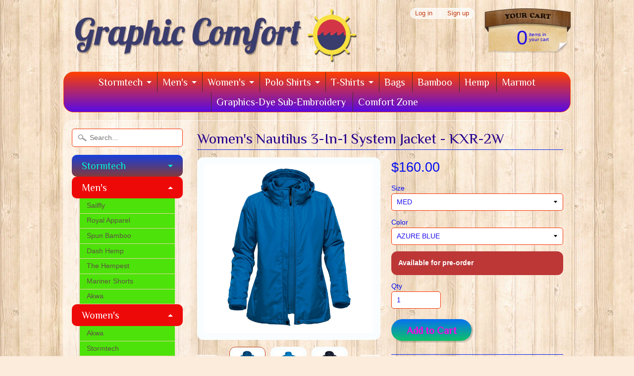

--- FILE ---
content_type: text/html; charset=utf-8
request_url: https://www.graphiccomfort.com/products/womens-nautilus-3-in-1-system-jacket-kxr-2w
body_size: 19812
content:
<!DOCTYPE html>
<!--[if IE 8]> <html class="no-js lt-ie9" lang="en" > <![endif]-->
<!--[if gt IE 8]><!--> <html class="no-js" lang="en" > <!--<![endif]-->
<head>
  <!-- Facebook Pixel Code -->
<script>
!function(f,b,e,v,n,t,s){if(f.fbq)return;n=f.fbq=function(){n.callMethod?
n.callMethod.apply(n,arguments):n.queue.push(arguments)};if(!f._fbq)f._fbq=n;
n.push=n;n.loaded=!0;n.version='2.0';n.queue=[];t=b.createElement(e);t.async=!0;
t.src=v;s=b.getElementsByTagName(e)[0];s.parentNode.insertBefore(t,s)}(window,
document,'script','//connect.facebook.net/en_US/fbevents.js');

fbq('init', '1678832282397098');
fbq('track', "PageView");</script>
<noscript><img height="1" width="1" style="display:none"
src="https://www.facebook.com/tr?id=1678832282397098&ev=PageView&noscript=1"
/></noscript>
<!-- End Facebook Pixel Code -->
<meta charset="utf-8" />
<meta http-equiv="X-UA-Compatible" content="IE=edge" />  
<script>
document.documentElement.className = document.documentElement.className.replace("no-js","js");
</script>  
<meta name="viewport" content="width=device-width, initial-scale=1.0">



  <link href='//fonts.googleapis.com/css?family=Philosopher' rel='stylesheet' type='text/css'>

 
    
  
<link rel="shortcut icon" href="//www.graphiccomfort.com/cdn/shop/t/12/assets/favicon.png?v=5284733532565337951448383318" />
<link rel="apple-touch-icon-precomposed" href="//www.graphiccomfort.com/cdn/shop/t/12/assets/favicon-152.png?v=156967551206934415071448383318" />  


    <title>Women&#39;s Nautilus 3-In-1 System Jacket - Stormtech Canada | Graphic Comfort</title> 





	<meta name="description" content="This jacket has a functional design that is as perceptive as you are, you stand prepared as the hills change to red, gold and orange. Three jackets in one allow you to customize as you see fit. Choose to wear the ultra-warm zip-out fleece liner jacket on its own, or simply don the rain shell in light conditions. The fu" />



<link rel="canonical" href="https://www.graphiccomfort.com/products/womens-nautilus-3-in-1-system-jacket-kxr-2w" /> 


  <meta property="og:type" content="product">
  <meta property="og:title" content="Women&#39;s Nautilus 3-In-1 System Jacket - KXR-2W">
  
  <meta property="og:image" content="http://www.graphiccomfort.com/cdn/shop/products/KXR-2W-06000000-FRONT_bad347ef-45e7-40ab-a017-aa0792674eaf_grande.jpg?v=1667412828">
  <meta property="og:image:secure_url" content="https://www.graphiccomfort.com/cdn/shop/products/KXR-2W-06000000-FRONT_bad347ef-45e7-40ab-a017-aa0792674eaf_grande.jpg?v=1667412828">
  
  <meta property="og:image" content="http://www.graphiccomfort.com/cdn/shop/products/KXR-2W-06000000-BACK_b5599b7b-39ae-44bf-b248-4ce4351badb6_grande.jpg?v=1667412829">
  <meta property="og:image:secure_url" content="https://www.graphiccomfort.com/cdn/shop/products/KXR-2W-06000000-BACK_b5599b7b-39ae-44bf-b248-4ce4351badb6_grande.jpg?v=1667412829">
  
  <meta property="og:image" content="http://www.graphiccomfort.com/cdn/shop/products/KXR-2W-06000001-FRONT_16fc8712-b4ea-4c54-a6be-1c66b261a433_grande.jpg?v=1667412829">
  <meta property="og:image:secure_url" content="https://www.graphiccomfort.com/cdn/shop/products/KXR-2W-06000001-FRONT_16fc8712-b4ea-4c54-a6be-1c66b261a433_grande.jpg?v=1667412829">
  
  <meta property="og:price:amount" content="160.00">
  <meta property="og:price:currency" content="USD">


  <meta property="og:description" content="This jacket has a functional design that is as perceptive as you are, you stand prepared as the hills change to red, gold and orange. Three jackets in one allow you to customize as you see fit. Choose to wear the ultra-warm zip-out fleece liner jacket on its own, or simply don the rain shell in light conditions. The fu">

  <meta property="og:url" content="https://www.graphiccomfort.com/products/womens-nautilus-3-in-1-system-jacket-kxr-2w">
  <meta property="og:site_name" content="Graphic Comfort">





  <meta name="twitter:site" content="@graphiccomfort.com">


  <meta name="twitter:card" content="product">
  <meta name="twitter:title" content="Women's Nautilus 3-In-1 System Jacket - KXR-2W">
  <meta name="twitter:description" content="This jacket has a functional design that is as perceptive as you are, you stand prepared as the hills change to red, gold and orange. Three jackets in one allow you to customize as you see fit. Choose to wear the ultra-warm zip-out fleece liner jacket on its own, or simply don the rain shell in light conditions. The full length storm flap provides extra coverage, and the roll-away hood brings added versatility. Ever the protector; the reflective trim provides increased visibility in low light.SIZE CHART COLD -10C (14F) to +5C (41F) WATERPROOF LEVEL 1 Water Resistance 600 mm FEATURES D/W/R Outer Shell PFC-Free Water Repellent Finish Zip-Out Polyester Fleece Liner Stowable Hood Full-Length Stormflap Internal Pockets Reflective Trim on Back (Shell) 100% Polyester Pongee, 2.65 oz/yd2 (USA) / 90gsm (CDN); (Liner) 100% Polyester Fleece, 6.93 oz/yd2 (USA) / 235gsm">
  <meta name="twitter:image" content="https://www.graphiccomfort.com/cdn/shop/products/KXR-2W-06000000-FRONT_bad347ef-45e7-40ab-a017-aa0792674eaf_medium.jpg?v=1667412828">
  <meta name="twitter:image:width" content="240">
  <meta name="twitter:image:height" content="240">
  <meta name="twitter:label1" content="Price">
  
  <meta name="twitter:data1" content="$160.00 USD">
  
  <meta name="twitter:label2" content="Brand">
  <meta name="twitter:data2" content="Stormtech">
  




<link href="//www.graphiccomfort.com/cdn/shop/t/12/assets/styles.scss.css?v=74810511205236142811674755344" rel="stylesheet" type="text/css" media="all" />  

<script type="text/javascript" src="//ajax.googleapis.com/ajax/libs/jquery/1.11.3/jquery.min.js"></script>

<script src="//www.graphiccomfort.com/cdn/shop/t/12/assets/shop.js?v=83639641407996370601453418785" type="text/javascript"></script> 



<script src="//www.graphiccomfort.com/cdn/shopifycloud/storefront/assets/themes_support/option_selection-b017cd28.js" type="text/javascript"></script>

<!--[if lt IE 9]>
<script src="//html5shim.googlecode.com/svn/trunk/html5.js"></script>
<![endif]-->  
  
<script>window.performance && window.performance.mark && window.performance.mark('shopify.content_for_header.start');</script><meta name="google-site-verification" content="6NXYjhtTD-S4eeR0SymJxKAUwqV3EP__IRJISfECHLM">
<meta name="facebook-domain-verification" content="shpqi3mybspsl0bywkmwke3xu5s1ch">
<meta id="shopify-digital-wallet" name="shopify-digital-wallet" content="/10076066/digital_wallets/dialog">
<meta name="shopify-checkout-api-token" content="c41ff56931918275d0cf7cc5b795664a">
<meta id="in-context-paypal-metadata" data-shop-id="10076066" data-venmo-supported="false" data-environment="production" data-locale="en_US" data-paypal-v4="true" data-currency="USD">
<link rel="alternate" type="application/json+oembed" href="https://www.graphiccomfort.com/products/womens-nautilus-3-in-1-system-jacket-kxr-2w.oembed">
<script async="async" src="/checkouts/internal/preloads.js?locale=en-US"></script>
<link rel="preconnect" href="https://shop.app" crossorigin="anonymous">
<script async="async" src="https://shop.app/checkouts/internal/preloads.js?locale=en-US&shop_id=10076066" crossorigin="anonymous"></script>
<script id="apple-pay-shop-capabilities" type="application/json">{"shopId":10076066,"countryCode":"US","currencyCode":"USD","merchantCapabilities":["supports3DS"],"merchantId":"gid:\/\/shopify\/Shop\/10076066","merchantName":"Graphic Comfort","requiredBillingContactFields":["postalAddress","email"],"requiredShippingContactFields":["postalAddress","email"],"shippingType":"shipping","supportedNetworks":["visa","masterCard","amex","discover","elo","jcb"],"total":{"type":"pending","label":"Graphic Comfort","amount":"1.00"},"shopifyPaymentsEnabled":true,"supportsSubscriptions":true}</script>
<script id="shopify-features" type="application/json">{"accessToken":"c41ff56931918275d0cf7cc5b795664a","betas":["rich-media-storefront-analytics"],"domain":"www.graphiccomfort.com","predictiveSearch":true,"shopId":10076066,"locale":"en"}</script>
<script>var Shopify = Shopify || {};
Shopify.shop = "graphic-comfort.myshopify.com";
Shopify.locale = "en";
Shopify.currency = {"active":"USD","rate":"1.0"};
Shopify.country = "US";
Shopify.theme = {"name":"Sunrise","id":60470277,"schema_name":null,"schema_version":null,"theme_store_id":57,"role":"main"};
Shopify.theme.handle = "null";
Shopify.theme.style = {"id":null,"handle":null};
Shopify.cdnHost = "www.graphiccomfort.com/cdn";
Shopify.routes = Shopify.routes || {};
Shopify.routes.root = "/";</script>
<script type="module">!function(o){(o.Shopify=o.Shopify||{}).modules=!0}(window);</script>
<script>!function(o){function n(){var o=[];function n(){o.push(Array.prototype.slice.apply(arguments))}return n.q=o,n}var t=o.Shopify=o.Shopify||{};t.loadFeatures=n(),t.autoloadFeatures=n()}(window);</script>
<script>
  window.ShopifyPay = window.ShopifyPay || {};
  window.ShopifyPay.apiHost = "shop.app\/pay";
  window.ShopifyPay.redirectState = null;
</script>
<script id="shop-js-analytics" type="application/json">{"pageType":"product"}</script>
<script defer="defer" async type="module" src="//www.graphiccomfort.com/cdn/shopifycloud/shop-js/modules/v2/client.init-shop-cart-sync_BT-GjEfc.en.esm.js"></script>
<script defer="defer" async type="module" src="//www.graphiccomfort.com/cdn/shopifycloud/shop-js/modules/v2/chunk.common_D58fp_Oc.esm.js"></script>
<script defer="defer" async type="module" src="//www.graphiccomfort.com/cdn/shopifycloud/shop-js/modules/v2/chunk.modal_xMitdFEc.esm.js"></script>
<script type="module">
  await import("//www.graphiccomfort.com/cdn/shopifycloud/shop-js/modules/v2/client.init-shop-cart-sync_BT-GjEfc.en.esm.js");
await import("//www.graphiccomfort.com/cdn/shopifycloud/shop-js/modules/v2/chunk.common_D58fp_Oc.esm.js");
await import("//www.graphiccomfort.com/cdn/shopifycloud/shop-js/modules/v2/chunk.modal_xMitdFEc.esm.js");

  window.Shopify.SignInWithShop?.initShopCartSync?.({"fedCMEnabled":true,"windoidEnabled":true});

</script>
<script>
  window.Shopify = window.Shopify || {};
  if (!window.Shopify.featureAssets) window.Shopify.featureAssets = {};
  window.Shopify.featureAssets['shop-js'] = {"shop-cart-sync":["modules/v2/client.shop-cart-sync_DZOKe7Ll.en.esm.js","modules/v2/chunk.common_D58fp_Oc.esm.js","modules/v2/chunk.modal_xMitdFEc.esm.js"],"init-fed-cm":["modules/v2/client.init-fed-cm_B6oLuCjv.en.esm.js","modules/v2/chunk.common_D58fp_Oc.esm.js","modules/v2/chunk.modal_xMitdFEc.esm.js"],"shop-cash-offers":["modules/v2/client.shop-cash-offers_D2sdYoxE.en.esm.js","modules/v2/chunk.common_D58fp_Oc.esm.js","modules/v2/chunk.modal_xMitdFEc.esm.js"],"shop-login-button":["modules/v2/client.shop-login-button_QeVjl5Y3.en.esm.js","modules/v2/chunk.common_D58fp_Oc.esm.js","modules/v2/chunk.modal_xMitdFEc.esm.js"],"pay-button":["modules/v2/client.pay-button_DXTOsIq6.en.esm.js","modules/v2/chunk.common_D58fp_Oc.esm.js","modules/v2/chunk.modal_xMitdFEc.esm.js"],"shop-button":["modules/v2/client.shop-button_DQZHx9pm.en.esm.js","modules/v2/chunk.common_D58fp_Oc.esm.js","modules/v2/chunk.modal_xMitdFEc.esm.js"],"avatar":["modules/v2/client.avatar_BTnouDA3.en.esm.js"],"init-windoid":["modules/v2/client.init-windoid_CR1B-cfM.en.esm.js","modules/v2/chunk.common_D58fp_Oc.esm.js","modules/v2/chunk.modal_xMitdFEc.esm.js"],"init-shop-for-new-customer-accounts":["modules/v2/client.init-shop-for-new-customer-accounts_C_vY_xzh.en.esm.js","modules/v2/client.shop-login-button_QeVjl5Y3.en.esm.js","modules/v2/chunk.common_D58fp_Oc.esm.js","modules/v2/chunk.modal_xMitdFEc.esm.js"],"init-shop-email-lookup-coordinator":["modules/v2/client.init-shop-email-lookup-coordinator_BI7n9ZSv.en.esm.js","modules/v2/chunk.common_D58fp_Oc.esm.js","modules/v2/chunk.modal_xMitdFEc.esm.js"],"init-shop-cart-sync":["modules/v2/client.init-shop-cart-sync_BT-GjEfc.en.esm.js","modules/v2/chunk.common_D58fp_Oc.esm.js","modules/v2/chunk.modal_xMitdFEc.esm.js"],"shop-toast-manager":["modules/v2/client.shop-toast-manager_DiYdP3xc.en.esm.js","modules/v2/chunk.common_D58fp_Oc.esm.js","modules/v2/chunk.modal_xMitdFEc.esm.js"],"init-customer-accounts":["modules/v2/client.init-customer-accounts_D9ZNqS-Q.en.esm.js","modules/v2/client.shop-login-button_QeVjl5Y3.en.esm.js","modules/v2/chunk.common_D58fp_Oc.esm.js","modules/v2/chunk.modal_xMitdFEc.esm.js"],"init-customer-accounts-sign-up":["modules/v2/client.init-customer-accounts-sign-up_iGw4briv.en.esm.js","modules/v2/client.shop-login-button_QeVjl5Y3.en.esm.js","modules/v2/chunk.common_D58fp_Oc.esm.js","modules/v2/chunk.modal_xMitdFEc.esm.js"],"shop-follow-button":["modules/v2/client.shop-follow-button_CqMgW2wH.en.esm.js","modules/v2/chunk.common_D58fp_Oc.esm.js","modules/v2/chunk.modal_xMitdFEc.esm.js"],"checkout-modal":["modules/v2/client.checkout-modal_xHeaAweL.en.esm.js","modules/v2/chunk.common_D58fp_Oc.esm.js","modules/v2/chunk.modal_xMitdFEc.esm.js"],"shop-login":["modules/v2/client.shop-login_D91U-Q7h.en.esm.js","modules/v2/chunk.common_D58fp_Oc.esm.js","modules/v2/chunk.modal_xMitdFEc.esm.js"],"lead-capture":["modules/v2/client.lead-capture_BJmE1dJe.en.esm.js","modules/v2/chunk.common_D58fp_Oc.esm.js","modules/v2/chunk.modal_xMitdFEc.esm.js"],"payment-terms":["modules/v2/client.payment-terms_Ci9AEqFq.en.esm.js","modules/v2/chunk.common_D58fp_Oc.esm.js","modules/v2/chunk.modal_xMitdFEc.esm.js"]};
</script>
<script>(function() {
  var isLoaded = false;
  function asyncLoad() {
    if (isLoaded) return;
    isLoaded = true;
    var urls = ["\/\/apps.poln.co\/scripts\/shopify.js?shop=graphic-comfort.myshopify.com","https:\/\/cdn-stamped-io.azureedge.net\/files\/shopify.min.js?shop=graphic-comfort.myshopify.com","\/\/beacon.riskified.com\/?shop=graphic-comfort.myshopify.com"];
    for (var i = 0; i < urls.length; i++) {
      var s = document.createElement('script');
      s.type = 'text/javascript';
      s.async = true;
      s.src = urls[i];
      var x = document.getElementsByTagName('script')[0];
      x.parentNode.insertBefore(s, x);
    }
  };
  if(window.attachEvent) {
    window.attachEvent('onload', asyncLoad);
  } else {
    window.addEventListener('load', asyncLoad, false);
  }
})();</script>
<script id="__st">var __st={"a":10076066,"offset":-18000,"reqid":"2a01e116-e13e-42fa-8a5e-515e7723e653-1769155191","pageurl":"www.graphiccomfort.com\/products\/womens-nautilus-3-in-1-system-jacket-kxr-2w","u":"1fdf63b0c638","p":"product","rtyp":"product","rid":6967624663145};</script>
<script>window.ShopifyPaypalV4VisibilityTracking = true;</script>
<script id="captcha-bootstrap">!function(){'use strict';const t='contact',e='account',n='new_comment',o=[[t,t],['blogs',n],['comments',n],[t,'customer']],c=[[e,'customer_login'],[e,'guest_login'],[e,'recover_customer_password'],[e,'create_customer']],r=t=>t.map((([t,e])=>`form[action*='/${t}']:not([data-nocaptcha='true']) input[name='form_type'][value='${e}']`)).join(','),a=t=>()=>t?[...document.querySelectorAll(t)].map((t=>t.form)):[];function s(){const t=[...o],e=r(t);return a(e)}const i='password',u='form_key',d=['recaptcha-v3-token','g-recaptcha-response','h-captcha-response',i],f=()=>{try{return window.sessionStorage}catch{return}},m='__shopify_v',_=t=>t.elements[u];function p(t,e,n=!1){try{const o=window.sessionStorage,c=JSON.parse(o.getItem(e)),{data:r}=function(t){const{data:e,action:n}=t;return t[m]||n?{data:e,action:n}:{data:t,action:n}}(c);for(const[e,n]of Object.entries(r))t.elements[e]&&(t.elements[e].value=n);n&&o.removeItem(e)}catch(o){console.error('form repopulation failed',{error:o})}}const l='form_type',E='cptcha';function T(t){t.dataset[E]=!0}const w=window,h=w.document,L='Shopify',v='ce_forms',y='captcha';let A=!1;((t,e)=>{const n=(g='f06e6c50-85a8-45c8-87d0-21a2b65856fe',I='https://cdn.shopify.com/shopifycloud/storefront-forms-hcaptcha/ce_storefront_forms_captcha_hcaptcha.v1.5.2.iife.js',D={infoText:'Protected by hCaptcha',privacyText:'Privacy',termsText:'Terms'},(t,e,n)=>{const o=w[L][v],c=o.bindForm;if(c)return c(t,g,e,D).then(n);var r;o.q.push([[t,g,e,D],n]),r=I,A||(h.body.append(Object.assign(h.createElement('script'),{id:'captcha-provider',async:!0,src:r})),A=!0)});var g,I,D;w[L]=w[L]||{},w[L][v]=w[L][v]||{},w[L][v].q=[],w[L][y]=w[L][y]||{},w[L][y].protect=function(t,e){n(t,void 0,e),T(t)},Object.freeze(w[L][y]),function(t,e,n,w,h,L){const[v,y,A,g]=function(t,e,n){const i=e?o:[],u=t?c:[],d=[...i,...u],f=r(d),m=r(i),_=r(d.filter((([t,e])=>n.includes(e))));return[a(f),a(m),a(_),s()]}(w,h,L),I=t=>{const e=t.target;return e instanceof HTMLFormElement?e:e&&e.form},D=t=>v().includes(t);t.addEventListener('submit',(t=>{const e=I(t);if(!e)return;const n=D(e)&&!e.dataset.hcaptchaBound&&!e.dataset.recaptchaBound,o=_(e),c=g().includes(e)&&(!o||!o.value);(n||c)&&t.preventDefault(),c&&!n&&(function(t){try{if(!f())return;!function(t){const e=f();if(!e)return;const n=_(t);if(!n)return;const o=n.value;o&&e.removeItem(o)}(t);const e=Array.from(Array(32),(()=>Math.random().toString(36)[2])).join('');!function(t,e){_(t)||t.append(Object.assign(document.createElement('input'),{type:'hidden',name:u})),t.elements[u].value=e}(t,e),function(t,e){const n=f();if(!n)return;const o=[...t.querySelectorAll(`input[type='${i}']`)].map((({name:t})=>t)),c=[...d,...o],r={};for(const[a,s]of new FormData(t).entries())c.includes(a)||(r[a]=s);n.setItem(e,JSON.stringify({[m]:1,action:t.action,data:r}))}(t,e)}catch(e){console.error('failed to persist form',e)}}(e),e.submit())}));const S=(t,e)=>{t&&!t.dataset[E]&&(n(t,e.some((e=>e===t))),T(t))};for(const o of['focusin','change'])t.addEventListener(o,(t=>{const e=I(t);D(e)&&S(e,y())}));const B=e.get('form_key'),M=e.get(l),P=B&&M;t.addEventListener('DOMContentLoaded',(()=>{const t=y();if(P)for(const e of t)e.elements[l].value===M&&p(e,B);[...new Set([...A(),...v().filter((t=>'true'===t.dataset.shopifyCaptcha))])].forEach((e=>S(e,t)))}))}(h,new URLSearchParams(w.location.search),n,t,e,['guest_login'])})(!0,!0)}();</script>
<script integrity="sha256-4kQ18oKyAcykRKYeNunJcIwy7WH5gtpwJnB7kiuLZ1E=" data-source-attribution="shopify.loadfeatures" defer="defer" src="//www.graphiccomfort.com/cdn/shopifycloud/storefront/assets/storefront/load_feature-a0a9edcb.js" crossorigin="anonymous"></script>
<script crossorigin="anonymous" defer="defer" src="//www.graphiccomfort.com/cdn/shopifycloud/storefront/assets/shopify_pay/storefront-65b4c6d7.js?v=20250812"></script>
<script data-source-attribution="shopify.dynamic_checkout.dynamic.init">var Shopify=Shopify||{};Shopify.PaymentButton=Shopify.PaymentButton||{isStorefrontPortableWallets:!0,init:function(){window.Shopify.PaymentButton.init=function(){};var t=document.createElement("script");t.src="https://www.graphiccomfort.com/cdn/shopifycloud/portable-wallets/latest/portable-wallets.en.js",t.type="module",document.head.appendChild(t)}};
</script>
<script data-source-attribution="shopify.dynamic_checkout.buyer_consent">
  function portableWalletsHideBuyerConsent(e){var t=document.getElementById("shopify-buyer-consent"),n=document.getElementById("shopify-subscription-policy-button");t&&n&&(t.classList.add("hidden"),t.setAttribute("aria-hidden","true"),n.removeEventListener("click",e))}function portableWalletsShowBuyerConsent(e){var t=document.getElementById("shopify-buyer-consent"),n=document.getElementById("shopify-subscription-policy-button");t&&n&&(t.classList.remove("hidden"),t.removeAttribute("aria-hidden"),n.addEventListener("click",e))}window.Shopify?.PaymentButton&&(window.Shopify.PaymentButton.hideBuyerConsent=portableWalletsHideBuyerConsent,window.Shopify.PaymentButton.showBuyerConsent=portableWalletsShowBuyerConsent);
</script>
<script data-source-attribution="shopify.dynamic_checkout.cart.bootstrap">document.addEventListener("DOMContentLoaded",(function(){function t(){return document.querySelector("shopify-accelerated-checkout-cart, shopify-accelerated-checkout")}if(t())Shopify.PaymentButton.init();else{new MutationObserver((function(e,n){t()&&(Shopify.PaymentButton.init(),n.disconnect())})).observe(document.body,{childList:!0,subtree:!0})}}));
</script>
<link id="shopify-accelerated-checkout-styles" rel="stylesheet" media="screen" href="https://www.graphiccomfort.com/cdn/shopifycloud/portable-wallets/latest/accelerated-checkout-backwards-compat.css" crossorigin="anonymous">
<style id="shopify-accelerated-checkout-cart">
        #shopify-buyer-consent {
  margin-top: 1em;
  display: inline-block;
  width: 100%;
}

#shopify-buyer-consent.hidden {
  display: none;
}

#shopify-subscription-policy-button {
  background: none;
  border: none;
  padding: 0;
  text-decoration: underline;
  font-size: inherit;
  cursor: pointer;
}

#shopify-subscription-policy-button::before {
  box-shadow: none;
}

      </style>

<script>window.performance && window.performance.mark && window.performance.mark('shopify.content_for_header.end');</script>


<!-- Choice AI Pixel Tracking Script begins -->
<script type="text/javascript" mw_identifier="cai_shopify_pixel">

window._mwapi = window._mwapi || [];


    


window.CAI_CART_ITEMS = []

</script>
<!-- Choice AI Pixel Tracking Script ends -->
<link href="https://monorail-edge.shopifysvc.com" rel="dns-prefetch">
<script>(function(){if ("sendBeacon" in navigator && "performance" in window) {try {var session_token_from_headers = performance.getEntriesByType('navigation')[0].serverTiming.find(x => x.name == '_s').description;} catch {var session_token_from_headers = undefined;}var session_cookie_matches = document.cookie.match(/_shopify_s=([^;]*)/);var session_token_from_cookie = session_cookie_matches && session_cookie_matches.length === 2 ? session_cookie_matches[1] : "";var session_token = session_token_from_headers || session_token_from_cookie || "";function handle_abandonment_event(e) {var entries = performance.getEntries().filter(function(entry) {return /monorail-edge.shopifysvc.com/.test(entry.name);});if (!window.abandonment_tracked && entries.length === 0) {window.abandonment_tracked = true;var currentMs = Date.now();var navigation_start = performance.timing.navigationStart;var payload = {shop_id: 10076066,url: window.location.href,navigation_start,duration: currentMs - navigation_start,session_token,page_type: "product"};window.navigator.sendBeacon("https://monorail-edge.shopifysvc.com/v1/produce", JSON.stringify({schema_id: "online_store_buyer_site_abandonment/1.1",payload: payload,metadata: {event_created_at_ms: currentMs,event_sent_at_ms: currentMs}}));}}window.addEventListener('pagehide', handle_abandonment_event);}}());</script>
<script id="web-pixels-manager-setup">(function e(e,d,r,n,o){if(void 0===o&&(o={}),!Boolean(null===(a=null===(i=window.Shopify)||void 0===i?void 0:i.analytics)||void 0===a?void 0:a.replayQueue)){var i,a;window.Shopify=window.Shopify||{};var t=window.Shopify;t.analytics=t.analytics||{};var s=t.analytics;s.replayQueue=[],s.publish=function(e,d,r){return s.replayQueue.push([e,d,r]),!0};try{self.performance.mark("wpm:start")}catch(e){}var l=function(){var e={modern:/Edge?\/(1{2}[4-9]|1[2-9]\d|[2-9]\d{2}|\d{4,})\.\d+(\.\d+|)|Firefox\/(1{2}[4-9]|1[2-9]\d|[2-9]\d{2}|\d{4,})\.\d+(\.\d+|)|Chrom(ium|e)\/(9{2}|\d{3,})\.\d+(\.\d+|)|(Maci|X1{2}).+ Version\/(15\.\d+|(1[6-9]|[2-9]\d|\d{3,})\.\d+)([,.]\d+|)( \(\w+\)|)( Mobile\/\w+|) Safari\/|Chrome.+OPR\/(9{2}|\d{3,})\.\d+\.\d+|(CPU[ +]OS|iPhone[ +]OS|CPU[ +]iPhone|CPU IPhone OS|CPU iPad OS)[ +]+(15[._]\d+|(1[6-9]|[2-9]\d|\d{3,})[._]\d+)([._]\d+|)|Android:?[ /-](13[3-9]|1[4-9]\d|[2-9]\d{2}|\d{4,})(\.\d+|)(\.\d+|)|Android.+Firefox\/(13[5-9]|1[4-9]\d|[2-9]\d{2}|\d{4,})\.\d+(\.\d+|)|Android.+Chrom(ium|e)\/(13[3-9]|1[4-9]\d|[2-9]\d{2}|\d{4,})\.\d+(\.\d+|)|SamsungBrowser\/([2-9]\d|\d{3,})\.\d+/,legacy:/Edge?\/(1[6-9]|[2-9]\d|\d{3,})\.\d+(\.\d+|)|Firefox\/(5[4-9]|[6-9]\d|\d{3,})\.\d+(\.\d+|)|Chrom(ium|e)\/(5[1-9]|[6-9]\d|\d{3,})\.\d+(\.\d+|)([\d.]+$|.*Safari\/(?![\d.]+ Edge\/[\d.]+$))|(Maci|X1{2}).+ Version\/(10\.\d+|(1[1-9]|[2-9]\d|\d{3,})\.\d+)([,.]\d+|)( \(\w+\)|)( Mobile\/\w+|) Safari\/|Chrome.+OPR\/(3[89]|[4-9]\d|\d{3,})\.\d+\.\d+|(CPU[ +]OS|iPhone[ +]OS|CPU[ +]iPhone|CPU IPhone OS|CPU iPad OS)[ +]+(10[._]\d+|(1[1-9]|[2-9]\d|\d{3,})[._]\d+)([._]\d+|)|Android:?[ /-](13[3-9]|1[4-9]\d|[2-9]\d{2}|\d{4,})(\.\d+|)(\.\d+|)|Mobile Safari.+OPR\/([89]\d|\d{3,})\.\d+\.\d+|Android.+Firefox\/(13[5-9]|1[4-9]\d|[2-9]\d{2}|\d{4,})\.\d+(\.\d+|)|Android.+Chrom(ium|e)\/(13[3-9]|1[4-9]\d|[2-9]\d{2}|\d{4,})\.\d+(\.\d+|)|Android.+(UC? ?Browser|UCWEB|U3)[ /]?(15\.([5-9]|\d{2,})|(1[6-9]|[2-9]\d|\d{3,})\.\d+)\.\d+|SamsungBrowser\/(5\.\d+|([6-9]|\d{2,})\.\d+)|Android.+MQ{2}Browser\/(14(\.(9|\d{2,})|)|(1[5-9]|[2-9]\d|\d{3,})(\.\d+|))(\.\d+|)|K[Aa][Ii]OS\/(3\.\d+|([4-9]|\d{2,})\.\d+)(\.\d+|)/},d=e.modern,r=e.legacy,n=navigator.userAgent;return n.match(d)?"modern":n.match(r)?"legacy":"unknown"}(),u="modern"===l?"modern":"legacy",c=(null!=n?n:{modern:"",legacy:""})[u],f=function(e){return[e.baseUrl,"/wpm","/b",e.hashVersion,"modern"===e.buildTarget?"m":"l",".js"].join("")}({baseUrl:d,hashVersion:r,buildTarget:u}),m=function(e){var d=e.version,r=e.bundleTarget,n=e.surface,o=e.pageUrl,i=e.monorailEndpoint;return{emit:function(e){var a=e.status,t=e.errorMsg,s=(new Date).getTime(),l=JSON.stringify({metadata:{event_sent_at_ms:s},events:[{schema_id:"web_pixels_manager_load/3.1",payload:{version:d,bundle_target:r,page_url:o,status:a,surface:n,error_msg:t},metadata:{event_created_at_ms:s}}]});if(!i)return console&&console.warn&&console.warn("[Web Pixels Manager] No Monorail endpoint provided, skipping logging."),!1;try{return self.navigator.sendBeacon.bind(self.navigator)(i,l)}catch(e){}var u=new XMLHttpRequest;try{return u.open("POST",i,!0),u.setRequestHeader("Content-Type","text/plain"),u.send(l),!0}catch(e){return console&&console.warn&&console.warn("[Web Pixels Manager] Got an unhandled error while logging to Monorail."),!1}}}}({version:r,bundleTarget:l,surface:e.surface,pageUrl:self.location.href,monorailEndpoint:e.monorailEndpoint});try{o.browserTarget=l,function(e){var d=e.src,r=e.async,n=void 0===r||r,o=e.onload,i=e.onerror,a=e.sri,t=e.scriptDataAttributes,s=void 0===t?{}:t,l=document.createElement("script"),u=document.querySelector("head"),c=document.querySelector("body");if(l.async=n,l.src=d,a&&(l.integrity=a,l.crossOrigin="anonymous"),s)for(var f in s)if(Object.prototype.hasOwnProperty.call(s,f))try{l.dataset[f]=s[f]}catch(e){}if(o&&l.addEventListener("load",o),i&&l.addEventListener("error",i),u)u.appendChild(l);else{if(!c)throw new Error("Did not find a head or body element to append the script");c.appendChild(l)}}({src:f,async:!0,onload:function(){if(!function(){var e,d;return Boolean(null===(d=null===(e=window.Shopify)||void 0===e?void 0:e.analytics)||void 0===d?void 0:d.initialized)}()){var d=window.webPixelsManager.init(e)||void 0;if(d){var r=window.Shopify.analytics;r.replayQueue.forEach((function(e){var r=e[0],n=e[1],o=e[2];d.publishCustomEvent(r,n,o)})),r.replayQueue=[],r.publish=d.publishCustomEvent,r.visitor=d.visitor,r.initialized=!0}}},onerror:function(){return m.emit({status:"failed",errorMsg:"".concat(f," has failed to load")})},sri:function(e){var d=/^sha384-[A-Za-z0-9+/=]+$/;return"string"==typeof e&&d.test(e)}(c)?c:"",scriptDataAttributes:o}),m.emit({status:"loading"})}catch(e){m.emit({status:"failed",errorMsg:(null==e?void 0:e.message)||"Unknown error"})}}})({shopId: 10076066,storefrontBaseUrl: "https://www.graphiccomfort.com",extensionsBaseUrl: "https://extensions.shopifycdn.com/cdn/shopifycloud/web-pixels-manager",monorailEndpoint: "https://monorail-edge.shopifysvc.com/unstable/produce_batch",surface: "storefront-renderer",enabledBetaFlags: ["2dca8a86"],webPixelsConfigList: [{"id":"820642090","configuration":"{\"config\":\"{\\\"pixel_id\\\":\\\"AW-949836472\\\",\\\"target_country\\\":\\\"US\\\",\\\"gtag_events\\\":[{\\\"type\\\":\\\"search\\\",\\\"action_label\\\":\\\"AW-949836472\\\/P6WoCI7LxYkBELi19cQD\\\"},{\\\"type\\\":\\\"begin_checkout\\\",\\\"action_label\\\":\\\"AW-949836472\\\/UV58CIvLxYkBELi19cQD\\\"},{\\\"type\\\":\\\"view_item\\\",\\\"action_label\\\":[\\\"AW-949836472\\\/nOS7CIXLxYkBELi19cQD\\\",\\\"MC-VZH2LRLL2F\\\"]},{\\\"type\\\":\\\"purchase\\\",\\\"action_label\\\":[\\\"AW-949836472\\\/X1XbCILLxYkBELi19cQD\\\",\\\"MC-VZH2LRLL2F\\\"]},{\\\"type\\\":\\\"page_view\\\",\\\"action_label\\\":[\\\"AW-949836472\\\/T4YrCP_KxYkBELi19cQD\\\",\\\"MC-VZH2LRLL2F\\\"]},{\\\"type\\\":\\\"add_payment_info\\\",\\\"action_label\\\":\\\"AW-949836472\\\/0eYhCJHLxYkBELi19cQD\\\"},{\\\"type\\\":\\\"add_to_cart\\\",\\\"action_label\\\":\\\"AW-949836472\\\/nZ3lCIjLxYkBELi19cQD\\\"}],\\\"enable_monitoring_mode\\\":false}\"}","eventPayloadVersion":"v1","runtimeContext":"OPEN","scriptVersion":"b2a88bafab3e21179ed38636efcd8a93","type":"APP","apiClientId":1780363,"privacyPurposes":[],"dataSharingAdjustments":{"protectedCustomerApprovalScopes":["read_customer_address","read_customer_email","read_customer_name","read_customer_personal_data","read_customer_phone"]}},{"id":"366706986","configuration":"{\"pixel_id\":\"1678832282397098\",\"pixel_type\":\"facebook_pixel\",\"metaapp_system_user_token\":\"-\"}","eventPayloadVersion":"v1","runtimeContext":"OPEN","scriptVersion":"ca16bc87fe92b6042fbaa3acc2fbdaa6","type":"APP","apiClientId":2329312,"privacyPurposes":["ANALYTICS","MARKETING","SALE_OF_DATA"],"dataSharingAdjustments":{"protectedCustomerApprovalScopes":["read_customer_address","read_customer_email","read_customer_name","read_customer_personal_data","read_customer_phone"]}},{"id":"149979434","eventPayloadVersion":"v1","runtimeContext":"LAX","scriptVersion":"1","type":"CUSTOM","privacyPurposes":["ANALYTICS"],"name":"Google Analytics tag (migrated)"},{"id":"shopify-app-pixel","configuration":"{}","eventPayloadVersion":"v1","runtimeContext":"STRICT","scriptVersion":"0450","apiClientId":"shopify-pixel","type":"APP","privacyPurposes":["ANALYTICS","MARKETING"]},{"id":"shopify-custom-pixel","eventPayloadVersion":"v1","runtimeContext":"LAX","scriptVersion":"0450","apiClientId":"shopify-pixel","type":"CUSTOM","privacyPurposes":["ANALYTICS","MARKETING"]}],isMerchantRequest: false,initData: {"shop":{"name":"Graphic Comfort","paymentSettings":{"currencyCode":"USD"},"myshopifyDomain":"graphic-comfort.myshopify.com","countryCode":"US","storefrontUrl":"https:\/\/www.graphiccomfort.com"},"customer":null,"cart":null,"checkout":null,"productVariants":[{"price":{"amount":160.0,"currencyCode":"USD"},"product":{"title":"Women's Nautilus 3-In-1 System Jacket - KXR-2W","vendor":"Stormtech","id":"6967624663145","untranslatedTitle":"Women's Nautilus 3-In-1 System Jacket - KXR-2W","url":"\/products\/womens-nautilus-3-in-1-system-jacket-kxr-2w","type":""},"id":"40401207230569","image":{"src":"\/\/www.graphiccomfort.com\/cdn\/shop\/products\/KXR-2W-06000000-FRONT_bad347ef-45e7-40ab-a017-aa0792674eaf.jpg?v=1667412828"},"sku":"1KXR2WL004","title":"MED \/ AZURE BLUE","untranslatedTitle":"MED \/ AZURE BLUE"},{"price":{"amount":160.0,"currencyCode":"USD"},"product":{"title":"Women's Nautilus 3-In-1 System Jacket - KXR-2W","vendor":"Stormtech","id":"6967624663145","untranslatedTitle":"Women's Nautilus 3-In-1 System Jacket - KXR-2W","url":"\/products\/womens-nautilus-3-in-1-system-jacket-kxr-2w","type":""},"id":"40401207263337","image":{"src":"\/\/www.graphiccomfort.com\/cdn\/shop\/products\/KXR-2W-06000000-FRONT_bad347ef-45e7-40ab-a017-aa0792674eaf.jpg?v=1667412828"},"sku":"1KXR2WL003","title":"SM \/ AZURE BLUE","untranslatedTitle":"SM \/ AZURE BLUE"},{"price":{"amount":160.0,"currencyCode":"USD"},"product":{"title":"Women's Nautilus 3-In-1 System Jacket - KXR-2W","vendor":"Stormtech","id":"6967624663145","untranslatedTitle":"Women's Nautilus 3-In-1 System Jacket - KXR-2W","url":"\/products\/womens-nautilus-3-in-1-system-jacket-kxr-2w","type":""},"id":"40401207296105","image":{"src":"\/\/www.graphiccomfort.com\/cdn\/shop\/products\/KXR-2W-06000000-FRONT_bad347ef-45e7-40ab-a017-aa0792674eaf.jpg?v=1667412828"},"sku":"1KXR2WL005","title":"LG \/ AZURE BLUE","untranslatedTitle":"LG \/ AZURE BLUE"},{"price":{"amount":160.0,"currencyCode":"USD"},"product":{"title":"Women's Nautilus 3-In-1 System Jacket - KXR-2W","vendor":"Stormtech","id":"6967624663145","untranslatedTitle":"Women's Nautilus 3-In-1 System Jacket - KXR-2W","url":"\/products\/womens-nautilus-3-in-1-system-jacket-kxr-2w","type":""},"id":"40401207328873","image":{"src":"\/\/www.graphiccomfort.com\/cdn\/shop\/products\/KXR-2W-06000000-FRONT_bad347ef-45e7-40ab-a017-aa0792674eaf.jpg?v=1667412828"},"sku":"1KXR2WL006","title":"XL \/ AZURE BLUE","untranslatedTitle":"XL \/ AZURE BLUE"},{"price":{"amount":160.0,"currencyCode":"USD"},"product":{"title":"Women's Nautilus 3-In-1 System Jacket - KXR-2W","vendor":"Stormtech","id":"6967624663145","untranslatedTitle":"Women's Nautilus 3-In-1 System Jacket - KXR-2W","url":"\/products\/womens-nautilus-3-in-1-system-jacket-kxr-2w","type":""},"id":"40401207361641","image":{"src":"\/\/www.graphiccomfort.com\/cdn\/shop\/products\/KXR-2W-06000001-FRONT_16fc8712-b4ea-4c54-a6be-1c66b261a433.jpg?v=1667412829"},"sku":"1KXR2WL037","title":"2XL \/ NAVY","untranslatedTitle":"2XL \/ NAVY"},{"price":{"amount":160.0,"currencyCode":"USD"},"product":{"title":"Women's Nautilus 3-In-1 System Jacket - KXR-2W","vendor":"Stormtech","id":"6967624663145","untranslatedTitle":"Women's Nautilus 3-In-1 System Jacket - KXR-2W","url":"\/products\/womens-nautilus-3-in-1-system-jacket-kxr-2w","type":""},"id":"40401207394409","image":{"src":"\/\/www.graphiccomfort.com\/cdn\/shop\/products\/KXR-2W-08000000-FRONT_b45506a6-6ef5-4e38-a40e-bf914ffb9c7a.jpg?v=1667412829"},"sku":"1KXR2WL025","title":"LG \/ DOLPHIN","untranslatedTitle":"LG \/ DOLPHIN"},{"price":{"amount":160.0,"currencyCode":"USD"},"product":{"title":"Women's Nautilus 3-In-1 System Jacket - KXR-2W","vendor":"Stormtech","id":"6967624663145","untranslatedTitle":"Women's Nautilus 3-In-1 System Jacket - KXR-2W","url":"\/products\/womens-nautilus-3-in-1-system-jacket-kxr-2w","type":""},"id":"40401207427177","image":{"src":"\/\/www.graphiccomfort.com\/cdn\/shop\/products\/KXR-2W-08000000-FRONT_b45506a6-6ef5-4e38-a40e-bf914ffb9c7a.jpg?v=1667412829"},"sku":"1KXR2WL024","title":"MED \/ DOLPHIN","untranslatedTitle":"MED \/ DOLPHIN"},{"price":{"amount":160.0,"currencyCode":"USD"},"product":{"title":"Women's Nautilus 3-In-1 System Jacket - KXR-2W","vendor":"Stormtech","id":"6967624663145","untranslatedTitle":"Women's Nautilus 3-In-1 System Jacket - KXR-2W","url":"\/products\/womens-nautilus-3-in-1-system-jacket-kxr-2w","type":""},"id":"40401207459945","image":{"src":"\/\/www.graphiccomfort.com\/cdn\/shop\/products\/KXR-2W-08000000-FRONT_b45506a6-6ef5-4e38-a40e-bf914ffb9c7a.jpg?v=1667412829"},"sku":"1KXR2WL026","title":"XL \/ DOLPHIN","untranslatedTitle":"XL \/ DOLPHIN"},{"price":{"amount":160.0,"currencyCode":"USD"},"product":{"title":"Women's Nautilus 3-In-1 System Jacket - KXR-2W","vendor":"Stormtech","id":"6967624663145","untranslatedTitle":"Women's Nautilus 3-In-1 System Jacket - KXR-2W","url":"\/products\/womens-nautilus-3-in-1-system-jacket-kxr-2w","type":""},"id":"40401207492713","image":{"src":"\/\/www.graphiccomfort.com\/cdn\/shop\/products\/KXR-2W-04000000-FRONT_a6fbf5d5-fb33-432e-b54c-41d2edaeb0c0.jpg?v=1667412829"},"sku":"1KXR2WL015","title":"LG \/ BLACK","untranslatedTitle":"LG \/ BLACK"},{"price":{"amount":160.0,"currencyCode":"USD"},"product":{"title":"Women's Nautilus 3-In-1 System Jacket - KXR-2W","vendor":"Stormtech","id":"6967624663145","untranslatedTitle":"Women's Nautilus 3-In-1 System Jacket - KXR-2W","url":"\/products\/womens-nautilus-3-in-1-system-jacket-kxr-2w","type":""},"id":"40401207525481","image":{"src":"\/\/www.graphiccomfort.com\/cdn\/shop\/products\/KXR-2W-04000000-FRONT_a6fbf5d5-fb33-432e-b54c-41d2edaeb0c0.jpg?v=1667412829"},"sku":"1KXR2WL014","title":"MED \/ BLACK","untranslatedTitle":"MED \/ BLACK"},{"price":{"amount":160.0,"currencyCode":"USD"},"product":{"title":"Women's Nautilus 3-In-1 System Jacket - KXR-2W","vendor":"Stormtech","id":"6967624663145","untranslatedTitle":"Women's Nautilus 3-In-1 System Jacket - KXR-2W","url":"\/products\/womens-nautilus-3-in-1-system-jacket-kxr-2w","type":""},"id":"40401207558249","image":{"src":"\/\/www.graphiccomfort.com\/cdn\/shop\/products\/KXR-2W-04000000-FRONT_a6fbf5d5-fb33-432e-b54c-41d2edaeb0c0.jpg?v=1667412829"},"sku":"1KXR2WL017","title":"2XL \/ BLACK","untranslatedTitle":"2XL \/ BLACK"},{"price":{"amount":160.0,"currencyCode":"USD"},"product":{"title":"Women's Nautilus 3-In-1 System Jacket - KXR-2W","vendor":"Stormtech","id":"6967624663145","untranslatedTitle":"Women's Nautilus 3-In-1 System Jacket - KXR-2W","url":"\/products\/womens-nautilus-3-in-1-system-jacket-kxr-2w","type":""},"id":"40401207591017","image":{"src":"\/\/www.graphiccomfort.com\/cdn\/shop\/products\/KXR-2W-04000000-FRONT_a6fbf5d5-fb33-432e-b54c-41d2edaeb0c0.jpg?v=1667412829"},"sku":"1KXR2WL016","title":"XL \/ BLACK","untranslatedTitle":"XL \/ BLACK"},{"price":{"amount":160.0,"currencyCode":"USD"},"product":{"title":"Women's Nautilus 3-In-1 System Jacket - KXR-2W","vendor":"Stormtech","id":"6967624663145","untranslatedTitle":"Women's Nautilus 3-In-1 System Jacket - KXR-2W","url":"\/products\/womens-nautilus-3-in-1-system-jacket-kxr-2w","type":""},"id":"40401207623785","image":{"src":"\/\/www.graphiccomfort.com\/cdn\/shop\/products\/KXR-2W-06000000-FRONT_bad347ef-45e7-40ab-a017-aa0792674eaf.jpg?v=1667412828"},"sku":"1KXR2WL002","title":"XS \/ AZURE BLUE","untranslatedTitle":"XS \/ AZURE BLUE"},{"price":{"amount":160.0,"currencyCode":"USD"},"product":{"title":"Women's Nautilus 3-In-1 System Jacket - KXR-2W","vendor":"Stormtech","id":"6967624663145","untranslatedTitle":"Women's Nautilus 3-In-1 System Jacket - KXR-2W","url":"\/products\/womens-nautilus-3-in-1-system-jacket-kxr-2w","type":""},"id":"40401207656553","image":{"src":"\/\/www.graphiccomfort.com\/cdn\/shop\/products\/KXR-2W-06000000-FRONT_bad347ef-45e7-40ab-a017-aa0792674eaf.jpg?v=1667412828"},"sku":"1KXR2WL007","title":"2XL \/ AZURE BLUE","untranslatedTitle":"2XL \/ AZURE BLUE"},{"price":{"amount":160.0,"currencyCode":"USD"},"product":{"title":"Women's Nautilus 3-In-1 System Jacket - KXR-2W","vendor":"Stormtech","id":"6967624663145","untranslatedTitle":"Women's Nautilus 3-In-1 System Jacket - KXR-2W","url":"\/products\/womens-nautilus-3-in-1-system-jacket-kxr-2w","type":""},"id":"40401207689321","image":{"src":"\/\/www.graphiccomfort.com\/cdn\/shop\/products\/KXR-2W-06000001-FRONT_16fc8712-b4ea-4c54-a6be-1c66b261a433.jpg?v=1667412829"},"sku":"1KXR2WL035","title":"LG \/ NAVY","untranslatedTitle":"LG \/ NAVY"},{"price":{"amount":160.0,"currencyCode":"USD"},"product":{"title":"Women's Nautilus 3-In-1 System Jacket - KXR-2W","vendor":"Stormtech","id":"6967624663145","untranslatedTitle":"Women's Nautilus 3-In-1 System Jacket - KXR-2W","url":"\/products\/womens-nautilus-3-in-1-system-jacket-kxr-2w","type":""},"id":"40401207722089","image":{"src":"\/\/www.graphiccomfort.com\/cdn\/shop\/products\/KXR-2W-06000001-FRONT_16fc8712-b4ea-4c54-a6be-1c66b261a433.jpg?v=1667412829"},"sku":"1KXR2WL034","title":"MED \/ NAVY","untranslatedTitle":"MED \/ NAVY"},{"price":{"amount":160.0,"currencyCode":"USD"},"product":{"title":"Women's Nautilus 3-In-1 System Jacket - KXR-2W","vendor":"Stormtech","id":"6967624663145","untranslatedTitle":"Women's Nautilus 3-In-1 System Jacket - KXR-2W","url":"\/products\/womens-nautilus-3-in-1-system-jacket-kxr-2w","type":""},"id":"40401207754857","image":{"src":"\/\/www.graphiccomfort.com\/cdn\/shop\/products\/KXR-2W-06000001-FRONT_16fc8712-b4ea-4c54-a6be-1c66b261a433.jpg?v=1667412829"},"sku":"1KXR2WL033","title":"SM \/ NAVY","untranslatedTitle":"SM \/ NAVY"},{"price":{"amount":160.0,"currencyCode":"USD"},"product":{"title":"Women's Nautilus 3-In-1 System Jacket - KXR-2W","vendor":"Stormtech","id":"6967624663145","untranslatedTitle":"Women's Nautilus 3-In-1 System Jacket - KXR-2W","url":"\/products\/womens-nautilus-3-in-1-system-jacket-kxr-2w","type":""},"id":"40401207787625","image":{"src":"\/\/www.graphiccomfort.com\/cdn\/shop\/products\/KXR-2W-06000001-FRONT_16fc8712-b4ea-4c54-a6be-1c66b261a433.jpg?v=1667412829"},"sku":"1KXR2WL036","title":"XL \/ NAVY","untranslatedTitle":"XL \/ NAVY"},{"price":{"amount":160.0,"currencyCode":"USD"},"product":{"title":"Women's Nautilus 3-In-1 System Jacket - KXR-2W","vendor":"Stormtech","id":"6967624663145","untranslatedTitle":"Women's Nautilus 3-In-1 System Jacket - KXR-2W","url":"\/products\/womens-nautilus-3-in-1-system-jacket-kxr-2w","type":""},"id":"40401207820393","image":{"src":"\/\/www.graphiccomfort.com\/cdn\/shop\/products\/KXR-2W-06000001-FRONT_16fc8712-b4ea-4c54-a6be-1c66b261a433.jpg?v=1667412829"},"sku":"1KXR2WL032","title":"XS \/ NAVY","untranslatedTitle":"XS \/ NAVY"},{"price":{"amount":160.0,"currencyCode":"USD"},"product":{"title":"Women's Nautilus 3-In-1 System Jacket - KXR-2W","vendor":"Stormtech","id":"6967624663145","untranslatedTitle":"Women's Nautilus 3-In-1 System Jacket - KXR-2W","url":"\/products\/womens-nautilus-3-in-1-system-jacket-kxr-2w","type":""},"id":"40401207853161","image":{"src":"\/\/www.graphiccomfort.com\/cdn\/shop\/products\/KXR-2W-08000000-FRONT_b45506a6-6ef5-4e38-a40e-bf914ffb9c7a.jpg?v=1667412829"},"sku":"1KXR2WL023","title":"SM \/ DOLPHIN","untranslatedTitle":"SM \/ DOLPHIN"},{"price":{"amount":160.0,"currencyCode":"USD"},"product":{"title":"Women's Nautilus 3-In-1 System Jacket - KXR-2W","vendor":"Stormtech","id":"6967624663145","untranslatedTitle":"Women's Nautilus 3-In-1 System Jacket - KXR-2W","url":"\/products\/womens-nautilus-3-in-1-system-jacket-kxr-2w","type":""},"id":"40401207885929","image":{"src":"\/\/www.graphiccomfort.com\/cdn\/shop\/products\/KXR-2W-08000000-FRONT_b45506a6-6ef5-4e38-a40e-bf914ffb9c7a.jpg?v=1667412829"},"sku":"1KXR2WL022","title":"XS \/ DOLPHIN","untranslatedTitle":"XS \/ DOLPHIN"},{"price":{"amount":160.0,"currencyCode":"USD"},"product":{"title":"Women's Nautilus 3-In-1 System Jacket - KXR-2W","vendor":"Stormtech","id":"6967624663145","untranslatedTitle":"Women's Nautilus 3-In-1 System Jacket - KXR-2W","url":"\/products\/womens-nautilus-3-in-1-system-jacket-kxr-2w","type":""},"id":"40401207918697","image":{"src":"\/\/www.graphiccomfort.com\/cdn\/shop\/products\/KXR-2W-08000000-FRONT_b45506a6-6ef5-4e38-a40e-bf914ffb9c7a.jpg?v=1667412829"},"sku":"1KXR2WL027","title":"2XL \/ DOLPHIN","untranslatedTitle":"2XL \/ DOLPHIN"},{"price":{"amount":160.0,"currencyCode":"USD"},"product":{"title":"Women's Nautilus 3-In-1 System Jacket - KXR-2W","vendor":"Stormtech","id":"6967624663145","untranslatedTitle":"Women's Nautilus 3-In-1 System Jacket - KXR-2W","url":"\/products\/womens-nautilus-3-in-1-system-jacket-kxr-2w","type":""},"id":"40401207951465","image":{"src":"\/\/www.graphiccomfort.com\/cdn\/shop\/products\/KXR-2W-04000000-FRONT_a6fbf5d5-fb33-432e-b54c-41d2edaeb0c0.jpg?v=1667412829"},"sku":"1KXR2WL012","title":"XS \/ BLACK","untranslatedTitle":"XS \/ BLACK"},{"price":{"amount":160.0,"currencyCode":"USD"},"product":{"title":"Women's Nautilus 3-In-1 System Jacket - KXR-2W","vendor":"Stormtech","id":"6967624663145","untranslatedTitle":"Women's Nautilus 3-In-1 System Jacket - KXR-2W","url":"\/products\/womens-nautilus-3-in-1-system-jacket-kxr-2w","type":""},"id":"40401207984233","image":{"src":"\/\/www.graphiccomfort.com\/cdn\/shop\/products\/KXR-2W-04000000-FRONT_a6fbf5d5-fb33-432e-b54c-41d2edaeb0c0.jpg?v=1667412829"},"sku":"1KXR2WL013","title":"SM \/ BLACK","untranslatedTitle":"SM \/ BLACK"}],"purchasingCompany":null},},"https://www.graphiccomfort.com/cdn","fcfee988w5aeb613cpc8e4bc33m6693e112",{"modern":"","legacy":""},{"shopId":"10076066","storefrontBaseUrl":"https:\/\/www.graphiccomfort.com","extensionBaseUrl":"https:\/\/extensions.shopifycdn.com\/cdn\/shopifycloud\/web-pixels-manager","surface":"storefront-renderer","enabledBetaFlags":"[\"2dca8a86\"]","isMerchantRequest":"false","hashVersion":"fcfee988w5aeb613cpc8e4bc33m6693e112","publish":"custom","events":"[[\"page_viewed\",{}],[\"product_viewed\",{\"productVariant\":{\"price\":{\"amount\":160.0,\"currencyCode\":\"USD\"},\"product\":{\"title\":\"Women's Nautilus 3-In-1 System Jacket - KXR-2W\",\"vendor\":\"Stormtech\",\"id\":\"6967624663145\",\"untranslatedTitle\":\"Women's Nautilus 3-In-1 System Jacket - KXR-2W\",\"url\":\"\/products\/womens-nautilus-3-in-1-system-jacket-kxr-2w\",\"type\":\"\"},\"id\":\"40401207230569\",\"image\":{\"src\":\"\/\/www.graphiccomfort.com\/cdn\/shop\/products\/KXR-2W-06000000-FRONT_bad347ef-45e7-40ab-a017-aa0792674eaf.jpg?v=1667412828\"},\"sku\":\"1KXR2WL004\",\"title\":\"MED \/ AZURE BLUE\",\"untranslatedTitle\":\"MED \/ AZURE BLUE\"}}]]"});</script><script>
  window.ShopifyAnalytics = window.ShopifyAnalytics || {};
  window.ShopifyAnalytics.meta = window.ShopifyAnalytics.meta || {};
  window.ShopifyAnalytics.meta.currency = 'USD';
  var meta = {"product":{"id":6967624663145,"gid":"gid:\/\/shopify\/Product\/6967624663145","vendor":"Stormtech","type":"","handle":"womens-nautilus-3-in-1-system-jacket-kxr-2w","variants":[{"id":40401207230569,"price":16000,"name":"Women's Nautilus 3-In-1 System Jacket - KXR-2W - MED \/ AZURE BLUE","public_title":"MED \/ AZURE BLUE","sku":"1KXR2WL004"},{"id":40401207263337,"price":16000,"name":"Women's Nautilus 3-In-1 System Jacket - KXR-2W - SM \/ AZURE BLUE","public_title":"SM \/ AZURE BLUE","sku":"1KXR2WL003"},{"id":40401207296105,"price":16000,"name":"Women's Nautilus 3-In-1 System Jacket - KXR-2W - LG \/ AZURE BLUE","public_title":"LG \/ AZURE BLUE","sku":"1KXR2WL005"},{"id":40401207328873,"price":16000,"name":"Women's Nautilus 3-In-1 System Jacket - KXR-2W - XL \/ AZURE BLUE","public_title":"XL \/ AZURE BLUE","sku":"1KXR2WL006"},{"id":40401207361641,"price":16000,"name":"Women's Nautilus 3-In-1 System Jacket - KXR-2W - 2XL \/ NAVY","public_title":"2XL \/ NAVY","sku":"1KXR2WL037"},{"id":40401207394409,"price":16000,"name":"Women's Nautilus 3-In-1 System Jacket - KXR-2W - LG \/ DOLPHIN","public_title":"LG \/ DOLPHIN","sku":"1KXR2WL025"},{"id":40401207427177,"price":16000,"name":"Women's Nautilus 3-In-1 System Jacket - KXR-2W - MED \/ DOLPHIN","public_title":"MED \/ DOLPHIN","sku":"1KXR2WL024"},{"id":40401207459945,"price":16000,"name":"Women's Nautilus 3-In-1 System Jacket - KXR-2W - XL \/ DOLPHIN","public_title":"XL \/ DOLPHIN","sku":"1KXR2WL026"},{"id":40401207492713,"price":16000,"name":"Women's Nautilus 3-In-1 System Jacket - KXR-2W - LG \/ BLACK","public_title":"LG \/ BLACK","sku":"1KXR2WL015"},{"id":40401207525481,"price":16000,"name":"Women's Nautilus 3-In-1 System Jacket - KXR-2W - MED \/ BLACK","public_title":"MED \/ BLACK","sku":"1KXR2WL014"},{"id":40401207558249,"price":16000,"name":"Women's Nautilus 3-In-1 System Jacket - KXR-2W - 2XL \/ BLACK","public_title":"2XL \/ BLACK","sku":"1KXR2WL017"},{"id":40401207591017,"price":16000,"name":"Women's Nautilus 3-In-1 System Jacket - KXR-2W - XL \/ BLACK","public_title":"XL \/ BLACK","sku":"1KXR2WL016"},{"id":40401207623785,"price":16000,"name":"Women's Nautilus 3-In-1 System Jacket - KXR-2W - XS \/ AZURE BLUE","public_title":"XS \/ AZURE BLUE","sku":"1KXR2WL002"},{"id":40401207656553,"price":16000,"name":"Women's Nautilus 3-In-1 System Jacket - KXR-2W - 2XL \/ AZURE BLUE","public_title":"2XL \/ AZURE BLUE","sku":"1KXR2WL007"},{"id":40401207689321,"price":16000,"name":"Women's Nautilus 3-In-1 System Jacket - KXR-2W - LG \/ NAVY","public_title":"LG \/ NAVY","sku":"1KXR2WL035"},{"id":40401207722089,"price":16000,"name":"Women's Nautilus 3-In-1 System Jacket - KXR-2W - MED \/ NAVY","public_title":"MED \/ NAVY","sku":"1KXR2WL034"},{"id":40401207754857,"price":16000,"name":"Women's Nautilus 3-In-1 System Jacket - KXR-2W - SM \/ NAVY","public_title":"SM \/ NAVY","sku":"1KXR2WL033"},{"id":40401207787625,"price":16000,"name":"Women's Nautilus 3-In-1 System Jacket - KXR-2W - XL \/ NAVY","public_title":"XL \/ NAVY","sku":"1KXR2WL036"},{"id":40401207820393,"price":16000,"name":"Women's Nautilus 3-In-1 System Jacket - KXR-2W - XS \/ NAVY","public_title":"XS \/ NAVY","sku":"1KXR2WL032"},{"id":40401207853161,"price":16000,"name":"Women's Nautilus 3-In-1 System Jacket - KXR-2W - SM \/ DOLPHIN","public_title":"SM \/ DOLPHIN","sku":"1KXR2WL023"},{"id":40401207885929,"price":16000,"name":"Women's Nautilus 3-In-1 System Jacket - KXR-2W - XS \/ DOLPHIN","public_title":"XS \/ DOLPHIN","sku":"1KXR2WL022"},{"id":40401207918697,"price":16000,"name":"Women's Nautilus 3-In-1 System Jacket - KXR-2W - 2XL \/ DOLPHIN","public_title":"2XL \/ DOLPHIN","sku":"1KXR2WL027"},{"id":40401207951465,"price":16000,"name":"Women's Nautilus 3-In-1 System Jacket - KXR-2W - XS \/ BLACK","public_title":"XS \/ BLACK","sku":"1KXR2WL012"},{"id":40401207984233,"price":16000,"name":"Women's Nautilus 3-In-1 System Jacket - KXR-2W - SM \/ BLACK","public_title":"SM \/ BLACK","sku":"1KXR2WL013"}],"remote":false},"page":{"pageType":"product","resourceType":"product","resourceId":6967624663145,"requestId":"2a01e116-e13e-42fa-8a5e-515e7723e653-1769155191"}};
  for (var attr in meta) {
    window.ShopifyAnalytics.meta[attr] = meta[attr];
  }
</script>
<script class="analytics">
  (function () {
    var customDocumentWrite = function(content) {
      var jquery = null;

      if (window.jQuery) {
        jquery = window.jQuery;
      } else if (window.Checkout && window.Checkout.$) {
        jquery = window.Checkout.$;
      }

      if (jquery) {
        jquery('body').append(content);
      }
    };

    var hasLoggedConversion = function(token) {
      if (token) {
        return document.cookie.indexOf('loggedConversion=' + token) !== -1;
      }
      return false;
    }

    var setCookieIfConversion = function(token) {
      if (token) {
        var twoMonthsFromNow = new Date(Date.now());
        twoMonthsFromNow.setMonth(twoMonthsFromNow.getMonth() + 2);

        document.cookie = 'loggedConversion=' + token + '; expires=' + twoMonthsFromNow;
      }
    }

    var trekkie = window.ShopifyAnalytics.lib = window.trekkie = window.trekkie || [];
    if (trekkie.integrations) {
      return;
    }
    trekkie.methods = [
      'identify',
      'page',
      'ready',
      'track',
      'trackForm',
      'trackLink'
    ];
    trekkie.factory = function(method) {
      return function() {
        var args = Array.prototype.slice.call(arguments);
        args.unshift(method);
        trekkie.push(args);
        return trekkie;
      };
    };
    for (var i = 0; i < trekkie.methods.length; i++) {
      var key = trekkie.methods[i];
      trekkie[key] = trekkie.factory(key);
    }
    trekkie.load = function(config) {
      trekkie.config = config || {};
      trekkie.config.initialDocumentCookie = document.cookie;
      var first = document.getElementsByTagName('script')[0];
      var script = document.createElement('script');
      script.type = 'text/javascript';
      script.onerror = function(e) {
        var scriptFallback = document.createElement('script');
        scriptFallback.type = 'text/javascript';
        scriptFallback.onerror = function(error) {
                var Monorail = {
      produce: function produce(monorailDomain, schemaId, payload) {
        var currentMs = new Date().getTime();
        var event = {
          schema_id: schemaId,
          payload: payload,
          metadata: {
            event_created_at_ms: currentMs,
            event_sent_at_ms: currentMs
          }
        };
        return Monorail.sendRequest("https://" + monorailDomain + "/v1/produce", JSON.stringify(event));
      },
      sendRequest: function sendRequest(endpointUrl, payload) {
        // Try the sendBeacon API
        if (window && window.navigator && typeof window.navigator.sendBeacon === 'function' && typeof window.Blob === 'function' && !Monorail.isIos12()) {
          var blobData = new window.Blob([payload], {
            type: 'text/plain'
          });

          if (window.navigator.sendBeacon(endpointUrl, blobData)) {
            return true;
          } // sendBeacon was not successful

        } // XHR beacon

        var xhr = new XMLHttpRequest();

        try {
          xhr.open('POST', endpointUrl);
          xhr.setRequestHeader('Content-Type', 'text/plain');
          xhr.send(payload);
        } catch (e) {
          console.log(e);
        }

        return false;
      },
      isIos12: function isIos12() {
        return window.navigator.userAgent.lastIndexOf('iPhone; CPU iPhone OS 12_') !== -1 || window.navigator.userAgent.lastIndexOf('iPad; CPU OS 12_') !== -1;
      }
    };
    Monorail.produce('monorail-edge.shopifysvc.com',
      'trekkie_storefront_load_errors/1.1',
      {shop_id: 10076066,
      theme_id: 60470277,
      app_name: "storefront",
      context_url: window.location.href,
      source_url: "//www.graphiccomfort.com/cdn/s/trekkie.storefront.8d95595f799fbf7e1d32231b9a28fd43b70c67d3.min.js"});

        };
        scriptFallback.async = true;
        scriptFallback.src = '//www.graphiccomfort.com/cdn/s/trekkie.storefront.8d95595f799fbf7e1d32231b9a28fd43b70c67d3.min.js';
        first.parentNode.insertBefore(scriptFallback, first);
      };
      script.async = true;
      script.src = '//www.graphiccomfort.com/cdn/s/trekkie.storefront.8d95595f799fbf7e1d32231b9a28fd43b70c67d3.min.js';
      first.parentNode.insertBefore(script, first);
    };
    trekkie.load(
      {"Trekkie":{"appName":"storefront","development":false,"defaultAttributes":{"shopId":10076066,"isMerchantRequest":null,"themeId":60470277,"themeCityHash":"9025889815824165645","contentLanguage":"en","currency":"USD","eventMetadataId":"b4d00373-bb7d-492d-9395-578ae4b8e14f"},"isServerSideCookieWritingEnabled":true,"monorailRegion":"shop_domain","enabledBetaFlags":["65f19447"]},"Session Attribution":{},"S2S":{"facebookCapiEnabled":false,"source":"trekkie-storefront-renderer","apiClientId":580111}}
    );

    var loaded = false;
    trekkie.ready(function() {
      if (loaded) return;
      loaded = true;

      window.ShopifyAnalytics.lib = window.trekkie;

      var originalDocumentWrite = document.write;
      document.write = customDocumentWrite;
      try { window.ShopifyAnalytics.merchantGoogleAnalytics.call(this); } catch(error) {};
      document.write = originalDocumentWrite;

      window.ShopifyAnalytics.lib.page(null,{"pageType":"product","resourceType":"product","resourceId":6967624663145,"requestId":"2a01e116-e13e-42fa-8a5e-515e7723e653-1769155191","shopifyEmitted":true});

      var match = window.location.pathname.match(/checkouts\/(.+)\/(thank_you|post_purchase)/)
      var token = match? match[1]: undefined;
      if (!hasLoggedConversion(token)) {
        setCookieIfConversion(token);
        window.ShopifyAnalytics.lib.track("Viewed Product",{"currency":"USD","variantId":40401207230569,"productId":6967624663145,"productGid":"gid:\/\/shopify\/Product\/6967624663145","name":"Women's Nautilus 3-In-1 System Jacket - KXR-2W - MED \/ AZURE BLUE","price":"160.00","sku":"1KXR2WL004","brand":"Stormtech","variant":"MED \/ AZURE BLUE","category":"","nonInteraction":true,"remote":false},undefined,undefined,{"shopifyEmitted":true});
      window.ShopifyAnalytics.lib.track("monorail:\/\/trekkie_storefront_viewed_product\/1.1",{"currency":"USD","variantId":40401207230569,"productId":6967624663145,"productGid":"gid:\/\/shopify\/Product\/6967624663145","name":"Women's Nautilus 3-In-1 System Jacket - KXR-2W - MED \/ AZURE BLUE","price":"160.00","sku":"1KXR2WL004","brand":"Stormtech","variant":"MED \/ AZURE BLUE","category":"","nonInteraction":true,"remote":false,"referer":"https:\/\/www.graphiccomfort.com\/products\/womens-nautilus-3-in-1-system-jacket-kxr-2w"});
      }
    });


        var eventsListenerScript = document.createElement('script');
        eventsListenerScript.async = true;
        eventsListenerScript.src = "//www.graphiccomfort.com/cdn/shopifycloud/storefront/assets/shop_events_listener-3da45d37.js";
        document.getElementsByTagName('head')[0].appendChild(eventsListenerScript);

})();</script>
  <script>
  if (!window.ga || (window.ga && typeof window.ga !== 'function')) {
    window.ga = function ga() {
      (window.ga.q = window.ga.q || []).push(arguments);
      if (window.Shopify && window.Shopify.analytics && typeof window.Shopify.analytics.publish === 'function') {
        window.Shopify.analytics.publish("ga_stub_called", {}, {sendTo: "google_osp_migration"});
      }
      console.error("Shopify's Google Analytics stub called with:", Array.from(arguments), "\nSee https://help.shopify.com/manual/promoting-marketing/pixels/pixel-migration#google for more information.");
    };
    if (window.Shopify && window.Shopify.analytics && typeof window.Shopify.analytics.publish === 'function') {
      window.Shopify.analytics.publish("ga_stub_initialized", {}, {sendTo: "google_osp_migration"});
    }
  }
</script>
<script
  defer
  src="https://www.graphiccomfort.com/cdn/shopifycloud/perf-kit/shopify-perf-kit-3.0.4.min.js"
  data-application="storefront-renderer"
  data-shop-id="10076066"
  data-render-region="gcp-us-central1"
  data-page-type="product"
  data-theme-instance-id="60470277"
  data-theme-name=""
  data-theme-version=""
  data-monorail-region="shop_domain"
  data-resource-timing-sampling-rate="10"
  data-shs="true"
  data-shs-beacon="true"
  data-shs-export-with-fetch="true"
  data-shs-logs-sample-rate="1"
  data-shs-beacon-endpoint="https://www.graphiccomfort.com/api/collect"
></script>
</head>
<script type="text/javascript">
    var headID = document.getElementsByTagName("head")[0];
    var newScript = document.createElement('script');
    newScript.type = 'text/javascript';
    newScript.src = '//www.storeya.com/externalscript/exitpop/912EB406?';
    headID.appendChild(newScript);
    </script>
<script>(function (d) { var n = d.createElement("script"); n.src = "//www.storeya.com/externalscript/storeyaall/912EB406"; n.type = "text/javascript"; d.getElementsByTagName("head")[0].appendChild(n); })(document);</script>

<body id="product" data-curr-format="${{amount}}" data-shop-currency="USD">
   <div id="site-wrap">
      <header id="header" class="clearfix">	
         <div class="row clearfix">
            <div class="logo">
                  
                <a class="newfont" href="/" title="Graphic Comfort">
                  
                     <img src="//www.graphiccomfort.com/cdn/shop/t/12/assets/logo.png?v=29114966343334476071451448504" alt="Graphic Comfort" />
                  
                </a>
                               
            </div>
            
           
           
            
            <div class="login-top hide-mobile">
                     
                          <a href="/account/login">Log in</a> | <a href="/account/register">Sign up</a>
                                 
            </div>
                       

            <div class="cart-info hide-mobile">
               <a href="/cart"><em>0</em> <span>items in your cart</span></a>
            </div>
         </div>

         
<nav class="top-menu hide-mobile clearfix" role="navigation">
  <ul>
   
      
      
         <li class="has-sub level-1">
            <a href="/collections/stormtech-all-products">Stormtech</a>
            <ul>
            
                  <li>
                     <a href="/collections/stormtech-menswear">Men&#39;s</a>                    
                  </li>
            
                  <li>
                     <a href="/collections/stormtech-women">Women&#39;s</a>                    
                  </li>
                    
            </ul>
         </li>
      
   
      
      
         <li class="has-sub level-1">
            <a href="#">Men&#39;s</a>
            <ul>
            
                  <li>
                     <a href="/collections/sailfly">Sailfly</a>                    
                  </li>
            
                  <li>
                     <a href="/collections/royal-apparel-men">Royal Apparel</a>                    
                  </li>
            
                  <li>
                     <a href="/collections/spun-bamboo">Spun Bamboo</a>                    
                  </li>
            
                  <li>
                     <a href="/collections/dash-hemp-men">Dash Hemp</a>                    
                  </li>
            
                  <li>
                     <a href="/collections/the-hempest">The Hempest</a>                    
                  </li>
            
                  <li>
                     <a href="/collections/mariner-clothing">Mariner Shorts</a>                    
                  </li>
            
                  <li>
                     <a href="/collections/akwa-mens">Akwa</a>                    
                  </li>
                    
            </ul>
         </li>
      
   
      
      
         <li class="has-sub level-1">
            <a href="#">Women&#39;s</a>
            <ul>
            
                  <li>
                     <a href="/collections/akwa-womens">Akwa</a>                    
                  </li>
            
                  <li>
                     <a href="/collections/stormtech-women">Stormtech</a>                    
                  </li>
            
                  <li>
                     <a href="/collections/royal-apparel">Royal Apparel</a>                    
                  </li>
            
                  <li>
                     <a href="/collections/spun-bamboo-women">Spun Bamboo</a>                    
                  </li>
            
                  <li>
                     <a href="/collections/the-hempest-women">The Hempest</a>                    
                  </li>
            
                  <li>
                     <a href="/collections/dash-hemp-women">Dash Hemp</a>                    
                  </li>
                    
            </ul>
         </li>
      
   
      
      
         <li class="has-sub level-1">
            <a href="/collections/polo-shirts">Polo Shirts</a>
            <ul>
            
                  <li>
                     <a href="/collections/mens-polo-shirts">Men&#39;s Polo Shirts</a>                    
                  </li>
            
                  <li>
                     <a href="/collections/womens-polo-shirts">Women&#39;s Polo Shirts</a>                    
                  </li>
                    
            </ul>
         </li>
      
   
      
      
         <li class="has-sub level-1">
            <a href="#">T-Shirts</a>
            <ul>
            
                  <li>
                     <a href="/collections/t-shirts">Men&#39;s</a>                    
                  </li>
            
                  <li>
                     <a href="/collections/t-shirts-women">Women&#39;s</a>                    
                  </li>
                    
            </ul>
         </li>
      
   
      
      
         <li>
            <a class="" href="/collections/bags">Bags</a>
         </li>
      
   
      
      
         <li>
            <a class="" href="/collections/bamboo">Bamboo</a>
         </li>
      
   
      
      
         <li>
            <a class="" href="/collections/hemp">Hemp</a>
         </li>
      
   
      
      
         <li>
            <a class="" href="/collections/marmot-outerwear">Marmot</a>
         </li>
      
   
      
      
         <li>
            <a class="" href="#">Graphics-Dye Sub-Embroidery</a>
         </li>
      
   
      
      
         <li>
            <a class="" href="/blogs/news">Comfort Zone</a>
         </li>
      
   
  </ul>
</nav>


         <nav class="off-canvas-navigation show-mobile newfont">
            <a href="#menu" class="menu-button">Menu</a>			
            
               <a href="/account" class="">Account</a>			
            
            <a href="/cart" class="">Cart</a>			
         </nav> 
      </header>

   <div id="content">
      <section role="complementary" id="sidebar">
   <nav role="navigation" id="menu">
      <form method="get" action="/search" class="search-form">
			<fieldset>
			<input type="text" placeholder="Search..." name="q" id="search-input">
			<button type="submit" class="button">Search</button>
			</fieldset>
		</form>          
      
      
      <ul id="side-menu">
        

         
	

      
      
         <li class="has-sub level-1">
           <a class="newfont top-link" href="/collections/stormtech-all-products">Stormtech</a>
            <ul class="animated">
            
               
               
                  <li>
                     <a class="" href="/collections/stormtech-menswear">Men&#39;s</a>
                  </li>
               
            
               
               
                  <li>
                     <a class="" href="/collections/stormtech-women">Women&#39;s</a>
                  </li>
               
                    
            </ul>
         </li>
      
   
      
      
         <li class="has-sub level-1">
           <a class="newfont top-link" href="#">Men&#39;s</a>
            <ul class="animated">
            
               
               
                  <li>
                     <a class="" href="/collections/sailfly">Sailfly</a>
                  </li>
               
            
               
               
                  <li>
                     <a class="" href="/collections/royal-apparel-men">Royal Apparel</a>
                  </li>
               
            
               
               
                  <li>
                     <a class="" href="/collections/spun-bamboo">Spun Bamboo</a>
                  </li>
               
            
               
               
                  <li>
                     <a class="" href="/collections/dash-hemp-men">Dash Hemp</a>
                  </li>
               
            
               
               
                  <li>
                     <a class="" href="/collections/the-hempest">The Hempest</a>
                  </li>
               
            
               
               
                  <li>
                     <a class="" href="/collections/mariner-clothing">Mariner Shorts</a>
                  </li>
               
            
               
               
                  <li>
                     <a class="" href="/collections/akwa-mens">Akwa</a>
                  </li>
               
                    
            </ul>
         </li>
      
   
      
      
         <li class="has-sub level-1">
           <a class="newfont top-link" href="#">Women&#39;s</a>
            <ul class="animated">
            
               
               
                  <li>
                     <a class="" href="/collections/akwa-womens">Akwa</a>
                  </li>
               
            
               
               
                  <li>
                     <a class="" href="/collections/stormtech-women">Stormtech</a>
                  </li>
               
            
               
               
                  <li>
                     <a class="" href="/collections/royal-apparel">Royal Apparel</a>
                  </li>
               
            
               
               
                  <li>
                     <a class="" href="/collections/spun-bamboo-women">Spun Bamboo</a>
                  </li>
               
            
               
               
                  <li>
                     <a class="" href="/collections/the-hempest-women">The Hempest</a>
                  </li>
               
            
               
               
                  <li>
                     <a class="" href="/collections/dash-hemp-women">Dash Hemp</a>
                  </li>
               
                    
            </ul>
         </li>
      
   
      
      
         <li class="has-sub level-1">
           <a class="newfont top-link" href="/collections/polo-shirts">Polo Shirts</a>
            <ul class="animated">
            
               
               
                  <li>
                     <a class="" href="/collections/mens-polo-shirts">Men&#39;s Polo Shirts</a>
                  </li>
               
            
               
               
                  <li>
                     <a class="" href="/collections/womens-polo-shirts">Women&#39;s Polo Shirts</a>
                  </li>
               
                    
            </ul>
         </li>
      
   
      
      
         <li class="has-sub level-1">
           <a class="newfont top-link" href="#">T-Shirts</a>
            <ul class="animated">
            
               
               
                  <li>
                     <a class="" href="/collections/t-shirts">Men&#39;s</a>
                  </li>
               
            
               
               
                  <li>
                     <a class="" href="/collections/t-shirts-women">Women&#39;s</a>
                  </li>
               
                    
            </ul>
         </li>
      
   
      
      
         <li>
            <a class="newfont" href="/collections/bags">Bags</a>
         </li>
      
   
      
      
         <li>
            <a class="newfont" href="/collections/bamboo">Bamboo</a>
         </li>
      
   
      
      
         <li>
            <a class="newfont" href="/collections/hemp">Hemp</a>
         </li>
      
   
      
      
         <li>
            <a class="newfont" href="/collections/marmot-outerwear">Marmot</a>
         </li>
      
   
      
      
         <li>
            <a class="newfont" href="#">Graphics-Dye Sub-Embroidery</a>
         </li>
      
   
      
      
         <li>
            <a class="newfont" href="/blogs/news">Comfort Zone</a>
         </li>
      
   




 









          

         
                  
         
         
            <li class="has-sub">
               <a href="/blogs/news" class="top-link newfont">Latest posts</a>
               <ul id="side-posts">
                  
                     
                        <li>
                        <a class="article-link" href="/blogs/news/urban-mariner-shorts">
                        <strong>Urban Mariner Shorts</strong>
                        <span>A tried and true pattern is the root of comfort with the new Urban Mariner...</span>
                        </a>
                        </li>
                     
                        <li>
                        <a class="article-link" href="/blogs/news/summer-travel-in-comfort">
                        <strong>Summer Travel in Comfort</strong>
                        <span>Looking for some new threads for your summer getaway?  Graphic Comfort has a the best...</span>
                        </a>
                        </li>
                     
                        <li>
                        <a class="article-link" href="/blogs/news/118408197-some-bamboo-is-better-than-others">
                        <strong>Some Bamboo is Better Than Others...</strong>
                        <span>Monocel bamboo lyocell fabrics Monocel fabrics are made from a new and more sustainable lyocell...</span>
                        </a>
                        </li>
                     
                        <li>
                        <a class="article-link" href="/blogs/news/118408133-some-bamboo-is-better-than-others">
                        <strong>Some Bamboo is Better Than Others...</strong>
                        <span>Monocel bamboo lyocell fabrics Monocel fabrics are made from a new and more sustainable lyocell...</span>
                        </a>
                        </li>
                     
                        <li>
                        <a class="article-link" href="/blogs/news/114996869-more-bamboo-facts">
                        <strong>More Bamboo Facts</strong>
                        <span>Bamboo the plant and also bamboo the fabric can rate high as an environmentally friendly...</span>
                        </a>
                        </li>
                     
                  
               </ul>
            </li>
         
         </ul>         
            
	</nav>
   
   
   <aside class="social-links">
      <h3>Stay in touch</h3>
       <a href="http://twitter.com/graphiccomfort" title="Twitter"><img src="//www.graphiccomfort.com/cdn/shop/t/12/assets/icon-twitter.png?v=93782807215285438661448383319" alt="Twitter" /></a>
      <a href="http://facebook.com/GraphicComfort" title="Facebook"><img src="//www.graphiccomfort.com/cdn/shop/t/12/assets/icon-facebook.png?v=45489283400407693301448383319" alt="Facebook" /></a>          
      <a href="http://pinterest.com/graphiccomfort" title="Pinterest"><img src="//www.graphiccomfort.com/cdn/shop/t/12/assets/icon-pinterest.png?v=80757410977697932111448383319" alt="Pinterest" /></a>                              
      
                  
                
          
                  
      <a href="http://instagram.com/graphiccomfort" title="Instagram"><img src="//www.graphiccomfort.com/cdn/shop/t/12/assets/icon-instagram.png?v=20053240546488737121448383319" alt="Instagram" /></a>              
      <a href="https://www.linkedin.com/in/alex-smith-b734b0b" title="LinkedIn"><img src="//www.graphiccomfort.com/cdn/shop/t/12/assets/icon-linkedin.png?v=122210635102858638731448383319" alt="LinkedIn" /></a>           
                       
        
   </aside>
   



   
      <aside class="subscribe-form">
         <h3>Newsletter</h3>
         <form class="newsletter" action="//GraphicComfort.us12.list-manage.com/subscribe/post?u=4442b1605f3f86a886f06478c&amp;id=009ab63383" method="post">
            
               <p>Sign up to our newsletter for the latest news and special offers.</p>
            
            <fieldset>
            <input type="email" placeholder="type your email..." class="required email input-text" name="EMAIL">
            <button type="submit" class="button">Subscribe</button>
            </fieldset>
         </form>     
      </aside>   
      

   
   
   
   <aside class="top-sellers">
      <h3>Popular products</h3>
      <ul>
      
         
            <li>
            <a href="/products/mariner-shorts" title="Mariner Shorts"><img src="//www.graphiccomfort.com/cdn/shop/products/fullsizeoutput_fc6_medium.jpeg?v=1571439665" alt="Mariner Shorts" />
            <span class="top-title">Mariner Shorts
            <i>
            
               
                  $78.00
               
                        
            </i>
            </span></a>
            </li>
         
            <li>
            <a href="/products/akwa-ladies-patriotic-polo" title="Ladies&#39; Patriotic Polo - AKWA"><img src="//www.graphiccomfort.com/cdn/shop/products/236-PTM_medium.jpg?v=1571439664" alt="Ladies&#39; Patriotic Polo - AKWA" />
            <span class="top-title">Ladies&#39; Patriotic Polo - AKWA
            <i>
            
               
                  <small>from</small> $46.00
               
                        
            </i>
            </span></a>
            </li>
         
            <li>
            <a href="/products/akwa-mens-patriotic-polo" title="Men&#39;s Patriotic Polo - AKWA"><img src="//www.graphiccomfort.com/cdn/shop/products/1346-ptm_1_medium.jpg?v=1571439663" alt="Men&#39;s Patriotic Polo - AKWA" />
            <span class="top-title">Men&#39;s Patriotic Polo - AKWA
            <i>
            
               
                  <small>from</small> $46.00
               
                        
            </i>
            </span></a>
            </li>
         
            <li>
            <a href="/products/royal-apparel-unisex-bamboo-organic-tank-top" title="Royal Apparel Unisex Bamboo Organic Tank Top"><img src="//www.graphiccomfort.com/cdn/shop/products/73058-midnight-front_medium.jpg?v=1571439661" alt="Royal Apparel Unisex Bamboo Organic Tank Top" />
            <span class="top-title">Royal Apparel Unisex Bamboo Organic Tank Top
            <i>
            
               
                  $19.99
               
                        
            </i>
            </span></a>
            </li>
         
            <li>
            <a href="/products/dash-hemp-s-yoga-lounge-pant" title="Dash Hemp&#39;s Yoga Lounge Pant"><img src="//www.graphiccomfort.com/cdn/shop/products/HDP-201JV-26-T_medium.jpg?v=1571439638" alt="Dash Hemp&#39;s Yoga Lounge Pant" />
            <span class="top-title">Dash Hemp&#39;s Yoga Lounge Pant
            <i>
            
               
                  $63.00
               
                        
            </i>
            </span></a>
            </li>
         
		      
      </ul>
   </aside>
   
   
</section>         
      <section role="main" id="main"> 
         
         
         
<div itemscope itemtype="http://schema.org/Product" id="prod-6967624663145" class="clearfix">
   <meta itemprop="url" content="https://www.graphiccomfort.com/products/womens-nautilus-3-in-1-system-jacket-kxr-2w" />
   <meta itemprop="image" content="//www.graphiccomfort.com/cdn/shop/products/KXR-2W-06000000-FRONT_bad347ef-45e7-40ab-a017-aa0792674eaf_grande.jpg?v=1667412828" />
  
   <h1 class="page-title" itemprop="name">Women&#39;s Nautilus 3-In-1 System Jacket - KXR-2W</h1>   
  
   <div id="product-images" class="clearfix multi-image">
      
      <a id="product-shot" class="productimage" data-image-id="30468367351913" href="//www.graphiccomfort.com/cdn/shop/products/KXR-2W-06000000-FRONT_bad347ef-45e7-40ab-a017-aa0792674eaf.jpg?v=1667412828">
         <img src="//www.graphiccomfort.com/cdn/shop/products/KXR-2W-06000000-FRONT_bad347ef-45e7-40ab-a017-aa0792674eaf.jpg?v=1667412828" alt="AZURE BLUE" />
         
         <span class="icon-magnifier"></span>
      </a>

      <div id="more-images" class="clearfix">   
         
            <a href="//www.graphiccomfort.com/cdn/shop/products/KXR-2W-06000000-FRONT_bad347ef-45e7-40ab-a017-aa0792674eaf_2048x2048.jpg?v=1667412828" class="active-img productimage smallimg" rel="lightbox" title="Women&#39;s Nautilus 3-In-1 System Jacket - KXR-2W" data-image-id="30468367351913">
               <img src="//www.graphiccomfort.com/cdn/shop/products/KXR-2W-06000000-FRONT_bad347ef-45e7-40ab-a017-aa0792674eaf_compact.jpg?v=1667412828" alt="AZURE BLUE" />
            </a>
         
            <a href="//www.graphiccomfort.com/cdn/shop/products/KXR-2W-06000000-BACK_b5599b7b-39ae-44bf-b248-4ce4351badb6_2048x2048.jpg?v=1667412829" class="productimage smallimg" rel="lightbox" title="Women&#39;s Nautilus 3-In-1 System Jacket - KXR-2W" data-image-id="30468367384681">
               <img src="//www.graphiccomfort.com/cdn/shop/products/KXR-2W-06000000-BACK_b5599b7b-39ae-44bf-b248-4ce4351badb6_compact.jpg?v=1667412829" alt="AZURE BLUE - BACK" />
            </a>
         
            <a href="//www.graphiccomfort.com/cdn/shop/products/KXR-2W-06000001-FRONT_16fc8712-b4ea-4c54-a6be-1c66b261a433_2048x2048.jpg?v=1667412829" class="productimage smallimg" rel="lightbox" title="Women&#39;s Nautilus 3-In-1 System Jacket - KXR-2W" data-image-id="30468367417449">
               <img src="//www.graphiccomfort.com/cdn/shop/products/KXR-2W-06000001-FRONT_16fc8712-b4ea-4c54-a6be-1c66b261a433_compact.jpg?v=1667412829" alt="NAVY" />
            </a>
         
            <a href="//www.graphiccomfort.com/cdn/shop/products/KXR-2W-08000000-FRONT_b45506a6-6ef5-4e38-a40e-bf914ffb9c7a_2048x2048.jpg?v=1667412829" class="productimage smallimg" rel="lightbox" title="Women&#39;s Nautilus 3-In-1 System Jacket - KXR-2W" data-image-id="30468367450217">
               <img src="//www.graphiccomfort.com/cdn/shop/products/KXR-2W-08000000-FRONT_b45506a6-6ef5-4e38-a40e-bf914ffb9c7a_compact.jpg?v=1667412829" alt="DOLPHIN" />
            </a>
         
            <a href="//www.graphiccomfort.com/cdn/shop/products/KXR-2W-04000000-FRONT_a6fbf5d5-fb33-432e-b54c-41d2edaeb0c0_2048x2048.jpg?v=1667412829" class="productimage smallimg" rel="lightbox" title="Women&#39;s Nautilus 3-In-1 System Jacket - KXR-2W" data-image-id="30468367482985">
               <img src="//www.graphiccomfort.com/cdn/shop/products/KXR-2W-04000000-FRONT_a6fbf5d5-fb33-432e-b54c-41d2edaeb0c0_compact.jpg?v=1667412829" alt="BLACK" />
            </a>
         
      </div>      
   </div>  
  

  
  
   <div id="product-details">
           
      
      
      <h2 itemprop="brand" class="hide"><a href="/collections/vendors?q=Stormtech" title="">Stormtech</a></h2>  
      
      
      <div class="product-price-wrap" itemprop="offers" itemscope itemtype="http://schema.org/Offer">
         <meta itemprop="priceCurrency" content="USD" />
         
            <link itemprop="availability" href="http://schema.org/InStock" />
         

                   
         
            <span class="product-price" itemprop="price">$160.00</span>&nbsp;<s class="product-compare-price"></s>
         
      </div>      
      
      
         <form action="/cart/add" method="post" class="cartableProduct">
            <div class="product-variants">
               <fieldset>
                  
                     <select id="product-select-6967624663145" name='id'>
                     
                        <option  selected="selected"  data-sku="1KXR2WL004" value="40401207230569">MED / AZURE BLUE - $160.00</option>
                     
                        <option  data-sku="1KXR2WL003" value="40401207263337">SM / AZURE BLUE - $160.00</option>
                     
                        <option  data-sku="1KXR2WL005" value="40401207296105">LG / AZURE BLUE - $160.00</option>
                     
                        <option  data-sku="1KXR2WL006" value="40401207328873">XL / AZURE BLUE - $160.00</option>
                     
                        <option  data-sku="1KXR2WL037" value="40401207361641">2XL / NAVY - $160.00</option>
                     
                        <option  data-sku="1KXR2WL025" value="40401207394409">LG / DOLPHIN - $160.00</option>
                     
                        <option  data-sku="1KXR2WL024" value="40401207427177">MED / DOLPHIN - $160.00</option>
                     
                        <option  data-sku="1KXR2WL026" value="40401207459945">XL / DOLPHIN - $160.00</option>
                     
                        <option  data-sku="1KXR2WL015" value="40401207492713">LG / BLACK - $160.00</option>
                     
                        <option  data-sku="1KXR2WL014" value="40401207525481">MED / BLACK - $160.00</option>
                     
                        <option  data-sku="1KXR2WL017" value="40401207558249">2XL / BLACK - $160.00</option>
                     
                        <option  data-sku="1KXR2WL016" value="40401207591017">XL / BLACK - $160.00</option>
                     
                        <option  data-sku="1KXR2WL002" value="40401207623785">XS / AZURE BLUE - $160.00</option>
                     
                        <option  data-sku="1KXR2WL007" value="40401207656553">2XL / AZURE BLUE - $160.00</option>
                     
                        <option  data-sku="1KXR2WL035" value="40401207689321">LG / NAVY - $160.00</option>
                     
                        <option  data-sku="1KXR2WL034" value="40401207722089">MED / NAVY - $160.00</option>
                     
                        <option  data-sku="1KXR2WL033" value="40401207754857">SM / NAVY - $160.00</option>
                     
                        <option  data-sku="1KXR2WL036" value="40401207787625">XL / NAVY - $160.00</option>
                     
                        <option  data-sku="1KXR2WL032" value="40401207820393">XS / NAVY - $160.00</option>
                     
                        <option  data-sku="1KXR2WL023" value="40401207853161">SM / DOLPHIN - $160.00</option>
                     
                        <option  data-sku="1KXR2WL022" value="40401207885929">XS / DOLPHIN - $160.00</option>
                     
                        <option  data-sku="1KXR2WL027" value="40401207918697">2XL / DOLPHIN - $160.00</option>
                     
                        <option  data-sku="1KXR2WL012" value="40401207951465">XS / BLACK - $160.00</option>
                     
                        <option  data-sku="1KXR2WL013" value="40401207984233">SM / BLACK - $160.00</option>
                     
                     </select>
                  
               </fieldset>
               <div class="var-msg"></div>

            </div> 
            <div class="quick-actions clearfix">  
               
                  <p class="qty-field">
                     <label for="product-quantity-6967624663145">Qty</label>
                     <input type="number" id="product-quantity-6967624663145" name="quantity" value="1" min="1" />
                  </p>
                                                           
               <button type="submit" class="purchase button">Add to Cart</button>
            </div>
         </form>
          
      
              

      
<div id="share-me" class="clearfix">
   <h6>Share:</h6>
   <div class="addthis_toolbox addthis_default_style addthis_32x32_style clearfix">
      <a class="addthis_button_facebook"></a>
      <a class="addthis_button_twitter"></a>
      <a class="addthis_button_pinterest_share"></a>
      <a class="addthis_button_google_plusone_share"></a>
      <a class="addthis_button_compact"></a>
      <!--<a class="addthis_counter addthis_bubble_style"></a>-->
   </div>
</div>


      

   </div> <!-- product details -->
   
   <div id="product-description" class="rte" itemprop="description">
      <h5>This jacket has a functional design that is as perceptive as you are, you stand prepared as the hills change to red, gold and orange. Three jackets in one allow you to customize as you see fit. Choose to wear the ultra-warm zip-out fleece liner jacket on its own, or simply don the rain shell in light conditions. The full length storm flap provides extra coverage, and the roll-away hood brings added versatility. Ever the protector; the reflective trim provides increased visibility in low light.</h5><br><h6>SIZE CHART</h6> <img src="https://cdn.shopify.com/s/files/1/0014/2468/7175/files/Sizechart_English.gif?v=1629405723" alt="Size Chart"><ul>
<li><span>COLD</span></li>
<li>-10C (14F) to +5C (41F)</li>
</ul><ul>
<li><span>WATERPROOF LEVEL 1</span></li>
<li>Water Resistance 600 mm</li>
</ul><h6>FEATURES</h6><ul>
<li>D/W/R Outer Shell  </li>
<li>PFC-Free Water Repellent Finish  </li>
<li>Zip-Out Polyester Fleece Liner  </li>
<li>Stowable Hood  </li>
<li>Full-Length Stormflap  </li>
<li>Internal Pockets  </li>
<li>Reflective Trim on Back</li>
<li>(Shell) 100% Polyester Pongee, 2.65 oz/yd<sup>2</sup> (USA) / 90gsm (CDN);</li>
<li>(Liner) 100% Polyester Fleece</li>, 6.93 oz/yd<sup>2</sup> (USA) / 235gsm (CDN);<li>(Lining) 100% Polyester</li>
</ul>
   </div>

</div>  



    




  
  




   
   

   
   <div class="scroller">
      <h3 class="scroll-title">Our brands</h3>
      <div id="brand-scroller" class="owl-carousel">
      
         
         
         
         
         
            <div class="brand">
               <a href="/collections/starboard-sportswear/"><img class="lazyOwl" data-src="//www.graphiccomfort.com/cdn/shop/t/12/assets/brand1.png?v=5506632303499996631448404292" alt="Starboard Sportswear" /></a>
            </div>      
         
      
         
         
         
         
         
            <div class="brand">
               <a href="/collections/sailfly"><img class="lazyOwl" data-src="//www.graphiccomfort.com/cdn/shop/t/12/assets/brand2.png?v=37241334983929597731448405226" alt="Sailfly" /></a>
            </div>      
         
      
         
         
         
         
         
            <div class="brand">
               <a href="/collections/dash-hemp-men"><img class="lazyOwl" data-src="//www.graphiccomfort.com/cdn/shop/t/12/assets/brand3.png?v=83548703951770700661448406299" alt="Dash Hemp" /></a>
            </div>      
         
      
         
         
         
         
         
            <div class="brand">
               <a href="/collections/royal-apparel"><img class="lazyOwl" data-src="//www.graphiccomfort.com/cdn/shop/t/12/assets/brand4.png?v=63538533987175555611448407026" alt="Royal Apparel" /></a>
            </div>      
         
      
         
         
         
         
         
            <div class="brand">
               <a href="/collections/stormtech-outerwear"><img class="lazyOwl" data-src="//www.graphiccomfort.com/cdn/shop/t/12/assets/brand5.png?v=123868816976280134571450464321" alt="Stormtech" /></a>
            </div>      
         
      
         
         
         
         
         
            <div class="brand">
               <a href="/collections/all"><img class="lazyOwl" data-src="//www.graphiccomfort.com/cdn/shop/t/12/assets/brand6.png?v=31115676114154531161463509222" alt="Bella + Canvas" /></a>
            </div>      
         
      
         
         
         
         
         
      
         
         
         
         
         
            <div class="brand">
               <a href="/collections/akwa-men"><img class="lazyOwl" data-src="//www.graphiccomfort.com/cdn/shop/t/12/assets/brand8.png?v=56597779124475615861463604742" alt="AKWA" /></a>
            </div>      
         
      
         
         
         
         
         
            <div class="brand">
               <a href="/collections/mariner-clothing"><img class="lazyOwl" data-src="//www.graphiccomfort.com/cdn/shop/t/12/assets/brand9.png?v=84832481568650712901466622625" alt="Marmot" /></a>
            </div>      
         
      
         
         
         
         
         
            <div class="brand">
               <a href="/collections/marmot-outerwear"><img class="lazyOwl" data-src="//www.graphiccomfort.com/cdn/shop/t/12/assets/brand10.png?v=74392450679932180651470146202" alt="Brand" /></a>
            </div>      
         
      
         
         
         
         
         
      
         
         
         
         
         
      
         
         
         
         
         
      
         
         
         
         
         
      
         
         
         
         
         
      
      </div>
   </div>
   



<script>  
jQuery(function($) {
   var $product = $('#prod-' + 6967624663145);  
   
      new Shopify.OptionSelectors("product-select-6967624663145", { product: {"id":6967624663145,"title":"Women's Nautilus 3-In-1 System Jacket - KXR-2W","handle":"womens-nautilus-3-in-1-system-jacket-kxr-2w","description":"\u003ch5\u003eThis jacket has a functional design that is as perceptive as you are, you stand prepared as the hills change to red, gold and orange. Three jackets in one allow you to customize as you see fit. Choose to wear the ultra-warm zip-out fleece liner jacket on its own, or simply don the rain shell in light conditions. The full length storm flap provides extra coverage, and the roll-away hood brings added versatility. Ever the protector; the reflective trim provides increased visibility in low light.\u003c\/h5\u003e\u003cbr\u003e\u003ch6\u003eSIZE CHART\u003c\/h6\u003e \u003cimg src=\"https:\/\/cdn.shopify.com\/s\/files\/1\/0014\/2468\/7175\/files\/Sizechart_English.gif?v=1629405723\" alt=\"Size Chart\"\u003e\u003cul\u003e\n\u003cli\u003e\u003cspan\u003eCOLD\u003c\/span\u003e\u003c\/li\u003e\n\u003cli\u003e-10C (14F) to +5C (41F)\u003c\/li\u003e\n\u003c\/ul\u003e\u003cul\u003e\n\u003cli\u003e\u003cspan\u003eWATERPROOF LEVEL 1\u003c\/span\u003e\u003c\/li\u003e\n\u003cli\u003eWater Resistance 600 mm\u003c\/li\u003e\n\u003c\/ul\u003e\u003ch6\u003eFEATURES\u003c\/h6\u003e\u003cul\u003e\n\u003cli\u003eD\/W\/R Outer Shell  \u003c\/li\u003e\n\u003cli\u003ePFC-Free Water Repellent Finish  \u003c\/li\u003e\n\u003cli\u003eZip-Out Polyester Fleece Liner  \u003c\/li\u003e\n\u003cli\u003eStowable Hood  \u003c\/li\u003e\n\u003cli\u003eFull-Length Stormflap  \u003c\/li\u003e\n\u003cli\u003eInternal Pockets  \u003c\/li\u003e\n\u003cli\u003eReflective Trim on Back\u003c\/li\u003e\n\u003cli\u003e(Shell) 100% Polyester Pongee, 2.65 oz\/yd\u003csup\u003e2\u003c\/sup\u003e (USA) \/ 90gsm (CDN);\u003c\/li\u003e\n\u003cli\u003e(Liner) 100% Polyester Fleece\u003c\/li\u003e, 6.93 oz\/yd\u003csup\u003e2\u003c\/sup\u003e (USA) \/ 235gsm (CDN);\u003cli\u003e(Lining) 100% Polyester\u003c\/li\u003e\n\u003c\/ul\u003e","published_at":"2022-11-02T12:33:37-04:00","created_at":"2022-11-02T12:33:41-04:00","vendor":"Stormtech","type":"","tags":[],"price":16000,"price_min":16000,"price_max":16000,"available":true,"price_varies":false,"compare_at_price":null,"compare_at_price_min":0,"compare_at_price_max":0,"compare_at_price_varies":false,"variants":[{"id":40401207230569,"title":"MED \/ AZURE BLUE","option1":"MED","option2":"AZURE BLUE","option3":null,"sku":"1KXR2WL004","requires_shipping":true,"taxable":true,"featured_image":{"id":30468367351913,"product_id":6967624663145,"position":1,"created_at":"2022-11-02T14:13:48-04:00","updated_at":"2022-11-02T14:13:48-04:00","alt":"AZURE BLUE","width":1200,"height":1200,"src":"\/\/www.graphiccomfort.com\/cdn\/shop\/products\/KXR-2W-06000000-FRONT_bad347ef-45e7-40ab-a017-aa0792674eaf.jpg?v=1667412828","variant_ids":[40401207230569,40401207263337,40401207296105,40401207328873,40401207623785,40401207656553]},"available":true,"name":"Women's Nautilus 3-In-1 System Jacket - KXR-2W - MED \/ AZURE BLUE","public_title":"MED \/ AZURE BLUE","options":["MED","AZURE BLUE"],"price":16000,"weight":907,"compare_at_price":null,"inventory_quantity":0,"inventory_management":"shopify","inventory_policy":"continue","barcode":"794249956951","featured_media":{"alt":"AZURE BLUE","id":23009391542377,"position":1,"preview_image":{"aspect_ratio":1.0,"height":1200,"width":1200,"src":"\/\/www.graphiccomfort.com\/cdn\/shop\/products\/KXR-2W-06000000-FRONT_bad347ef-45e7-40ab-a017-aa0792674eaf.jpg?v=1667412828"}},"requires_selling_plan":false,"selling_plan_allocations":[]},{"id":40401207263337,"title":"SM \/ AZURE BLUE","option1":"SM","option2":"AZURE BLUE","option3":null,"sku":"1KXR2WL003","requires_shipping":true,"taxable":true,"featured_image":{"id":30468367351913,"product_id":6967624663145,"position":1,"created_at":"2022-11-02T14:13:48-04:00","updated_at":"2022-11-02T14:13:48-04:00","alt":"AZURE BLUE","width":1200,"height":1200,"src":"\/\/www.graphiccomfort.com\/cdn\/shop\/products\/KXR-2W-06000000-FRONT_bad347ef-45e7-40ab-a017-aa0792674eaf.jpg?v=1667412828","variant_ids":[40401207230569,40401207263337,40401207296105,40401207328873,40401207623785,40401207656553]},"available":true,"name":"Women's Nautilus 3-In-1 System Jacket - KXR-2W - SM \/ AZURE BLUE","public_title":"SM \/ AZURE BLUE","options":["SM","AZURE BLUE"],"price":16000,"weight":907,"compare_at_price":null,"inventory_quantity":0,"inventory_management":"shopify","inventory_policy":"continue","barcode":"794249956944","featured_media":{"alt":"AZURE BLUE","id":23009391542377,"position":1,"preview_image":{"aspect_ratio":1.0,"height":1200,"width":1200,"src":"\/\/www.graphiccomfort.com\/cdn\/shop\/products\/KXR-2W-06000000-FRONT_bad347ef-45e7-40ab-a017-aa0792674eaf.jpg?v=1667412828"}},"requires_selling_plan":false,"selling_plan_allocations":[]},{"id":40401207296105,"title":"LG \/ AZURE BLUE","option1":"LG","option2":"AZURE BLUE","option3":null,"sku":"1KXR2WL005","requires_shipping":true,"taxable":true,"featured_image":{"id":30468367351913,"product_id":6967624663145,"position":1,"created_at":"2022-11-02T14:13:48-04:00","updated_at":"2022-11-02T14:13:48-04:00","alt":"AZURE BLUE","width":1200,"height":1200,"src":"\/\/www.graphiccomfort.com\/cdn\/shop\/products\/KXR-2W-06000000-FRONT_bad347ef-45e7-40ab-a017-aa0792674eaf.jpg?v=1667412828","variant_ids":[40401207230569,40401207263337,40401207296105,40401207328873,40401207623785,40401207656553]},"available":true,"name":"Women's Nautilus 3-In-1 System Jacket - KXR-2W - LG \/ AZURE BLUE","public_title":"LG \/ AZURE BLUE","options":["LG","AZURE BLUE"],"price":16000,"weight":907,"compare_at_price":null,"inventory_quantity":0,"inventory_management":"shopify","inventory_policy":"continue","barcode":"794249956968","featured_media":{"alt":"AZURE BLUE","id":23009391542377,"position":1,"preview_image":{"aspect_ratio":1.0,"height":1200,"width":1200,"src":"\/\/www.graphiccomfort.com\/cdn\/shop\/products\/KXR-2W-06000000-FRONT_bad347ef-45e7-40ab-a017-aa0792674eaf.jpg?v=1667412828"}},"requires_selling_plan":false,"selling_plan_allocations":[]},{"id":40401207328873,"title":"XL \/ AZURE BLUE","option1":"XL","option2":"AZURE BLUE","option3":null,"sku":"1KXR2WL006","requires_shipping":true,"taxable":true,"featured_image":{"id":30468367351913,"product_id":6967624663145,"position":1,"created_at":"2022-11-02T14:13:48-04:00","updated_at":"2022-11-02T14:13:48-04:00","alt":"AZURE BLUE","width":1200,"height":1200,"src":"\/\/www.graphiccomfort.com\/cdn\/shop\/products\/KXR-2W-06000000-FRONT_bad347ef-45e7-40ab-a017-aa0792674eaf.jpg?v=1667412828","variant_ids":[40401207230569,40401207263337,40401207296105,40401207328873,40401207623785,40401207656553]},"available":true,"name":"Women's Nautilus 3-In-1 System Jacket - KXR-2W - XL \/ AZURE BLUE","public_title":"XL \/ AZURE BLUE","options":["XL","AZURE BLUE"],"price":16000,"weight":907,"compare_at_price":null,"inventory_quantity":0,"inventory_management":"shopify","inventory_policy":"continue","barcode":"794249956975","featured_media":{"alt":"AZURE BLUE","id":23009391542377,"position":1,"preview_image":{"aspect_ratio":1.0,"height":1200,"width":1200,"src":"\/\/www.graphiccomfort.com\/cdn\/shop\/products\/KXR-2W-06000000-FRONT_bad347ef-45e7-40ab-a017-aa0792674eaf.jpg?v=1667412828"}},"requires_selling_plan":false,"selling_plan_allocations":[]},{"id":40401207361641,"title":"2XL \/ NAVY","option1":"2XL","option2":"NAVY","option3":null,"sku":"1KXR2WL037","requires_shipping":true,"taxable":true,"featured_image":{"id":30468367417449,"product_id":6967624663145,"position":3,"created_at":"2022-11-02T14:13:49-04:00","updated_at":"2022-11-02T14:13:49-04:00","alt":"NAVY","width":1200,"height":1200,"src":"\/\/www.graphiccomfort.com\/cdn\/shop\/products\/KXR-2W-06000001-FRONT_16fc8712-b4ea-4c54-a6be-1c66b261a433.jpg?v=1667412829","variant_ids":[40401207361641,40401207689321,40401207722089,40401207754857,40401207787625,40401207820393]},"available":true,"name":"Women's Nautilus 3-In-1 System Jacket - KXR-2W - 2XL \/ NAVY","public_title":"2XL \/ NAVY","options":["2XL","NAVY"],"price":16000,"weight":907,"compare_at_price":null,"inventory_quantity":0,"inventory_management":"shopify","inventory_policy":"continue","barcode":"794249957163","featured_media":{"alt":"NAVY","id":23009391607913,"position":3,"preview_image":{"aspect_ratio":1.0,"height":1200,"width":1200,"src":"\/\/www.graphiccomfort.com\/cdn\/shop\/products\/KXR-2W-06000001-FRONT_16fc8712-b4ea-4c54-a6be-1c66b261a433.jpg?v=1667412829"}},"requires_selling_plan":false,"selling_plan_allocations":[]},{"id":40401207394409,"title":"LG \/ DOLPHIN","option1":"LG","option2":"DOLPHIN","option3":null,"sku":"1KXR2WL025","requires_shipping":true,"taxable":true,"featured_image":{"id":30468367450217,"product_id":6967624663145,"position":4,"created_at":"2022-11-02T14:13:49-04:00","updated_at":"2022-11-02T14:13:49-04:00","alt":"DOLPHIN","width":1200,"height":1200,"src":"\/\/www.graphiccomfort.com\/cdn\/shop\/products\/KXR-2W-08000000-FRONT_b45506a6-6ef5-4e38-a40e-bf914ffb9c7a.jpg?v=1667412829","variant_ids":[40401207394409,40401207427177,40401207459945,40401207853161,40401207885929,40401207918697]},"available":true,"name":"Women's Nautilus 3-In-1 System Jacket - KXR-2W - LG \/ DOLPHIN","public_title":"LG \/ DOLPHIN","options":["LG","DOLPHIN"],"price":16000,"weight":907,"compare_at_price":null,"inventory_quantity":0,"inventory_management":"shopify","inventory_policy":"continue","barcode":"794249957088","featured_media":{"alt":"DOLPHIN","id":23009391640681,"position":4,"preview_image":{"aspect_ratio":1.0,"height":1200,"width":1200,"src":"\/\/www.graphiccomfort.com\/cdn\/shop\/products\/KXR-2W-08000000-FRONT_b45506a6-6ef5-4e38-a40e-bf914ffb9c7a.jpg?v=1667412829"}},"requires_selling_plan":false,"selling_plan_allocations":[]},{"id":40401207427177,"title":"MED \/ DOLPHIN","option1":"MED","option2":"DOLPHIN","option3":null,"sku":"1KXR2WL024","requires_shipping":true,"taxable":true,"featured_image":{"id":30468367450217,"product_id":6967624663145,"position":4,"created_at":"2022-11-02T14:13:49-04:00","updated_at":"2022-11-02T14:13:49-04:00","alt":"DOLPHIN","width":1200,"height":1200,"src":"\/\/www.graphiccomfort.com\/cdn\/shop\/products\/KXR-2W-08000000-FRONT_b45506a6-6ef5-4e38-a40e-bf914ffb9c7a.jpg?v=1667412829","variant_ids":[40401207394409,40401207427177,40401207459945,40401207853161,40401207885929,40401207918697]},"available":true,"name":"Women's Nautilus 3-In-1 System Jacket - KXR-2W - MED \/ DOLPHIN","public_title":"MED \/ DOLPHIN","options":["MED","DOLPHIN"],"price":16000,"weight":907,"compare_at_price":null,"inventory_quantity":0,"inventory_management":"shopify","inventory_policy":"continue","barcode":"794249957071","featured_media":{"alt":"DOLPHIN","id":23009391640681,"position":4,"preview_image":{"aspect_ratio":1.0,"height":1200,"width":1200,"src":"\/\/www.graphiccomfort.com\/cdn\/shop\/products\/KXR-2W-08000000-FRONT_b45506a6-6ef5-4e38-a40e-bf914ffb9c7a.jpg?v=1667412829"}},"requires_selling_plan":false,"selling_plan_allocations":[]},{"id":40401207459945,"title":"XL \/ DOLPHIN","option1":"XL","option2":"DOLPHIN","option3":null,"sku":"1KXR2WL026","requires_shipping":true,"taxable":true,"featured_image":{"id":30468367450217,"product_id":6967624663145,"position":4,"created_at":"2022-11-02T14:13:49-04:00","updated_at":"2022-11-02T14:13:49-04:00","alt":"DOLPHIN","width":1200,"height":1200,"src":"\/\/www.graphiccomfort.com\/cdn\/shop\/products\/KXR-2W-08000000-FRONT_b45506a6-6ef5-4e38-a40e-bf914ffb9c7a.jpg?v=1667412829","variant_ids":[40401207394409,40401207427177,40401207459945,40401207853161,40401207885929,40401207918697]},"available":true,"name":"Women's Nautilus 3-In-1 System Jacket - KXR-2W - XL \/ DOLPHIN","public_title":"XL \/ DOLPHIN","options":["XL","DOLPHIN"],"price":16000,"weight":907,"compare_at_price":null,"inventory_quantity":0,"inventory_management":"shopify","inventory_policy":"continue","barcode":"794249957095","featured_media":{"alt":"DOLPHIN","id":23009391640681,"position":4,"preview_image":{"aspect_ratio":1.0,"height":1200,"width":1200,"src":"\/\/www.graphiccomfort.com\/cdn\/shop\/products\/KXR-2W-08000000-FRONT_b45506a6-6ef5-4e38-a40e-bf914ffb9c7a.jpg?v=1667412829"}},"requires_selling_plan":false,"selling_plan_allocations":[]},{"id":40401207492713,"title":"LG \/ BLACK","option1":"LG","option2":"BLACK","option3":null,"sku":"1KXR2WL015","requires_shipping":true,"taxable":true,"featured_image":{"id":30468367482985,"product_id":6967624663145,"position":5,"created_at":"2022-11-02T14:13:49-04:00","updated_at":"2022-11-02T14:13:49-04:00","alt":"BLACK","width":1200,"height":1200,"src":"\/\/www.graphiccomfort.com\/cdn\/shop\/products\/KXR-2W-04000000-FRONT_a6fbf5d5-fb33-432e-b54c-41d2edaeb0c0.jpg?v=1667412829","variant_ids":[40401207492713,40401207525481,40401207558249,40401207591017,40401207951465,40401207984233]},"available":true,"name":"Women's Nautilus 3-In-1 System Jacket - KXR-2W - LG \/ BLACK","public_title":"LG \/ BLACK","options":["LG","BLACK"],"price":16000,"weight":907,"compare_at_price":null,"inventory_quantity":0,"inventory_management":"shopify","inventory_policy":"continue","barcode":"794249957026","featured_media":{"alt":"BLACK","id":23009391673449,"position":5,"preview_image":{"aspect_ratio":1.0,"height":1200,"width":1200,"src":"\/\/www.graphiccomfort.com\/cdn\/shop\/products\/KXR-2W-04000000-FRONT_a6fbf5d5-fb33-432e-b54c-41d2edaeb0c0.jpg?v=1667412829"}},"requires_selling_plan":false,"selling_plan_allocations":[]},{"id":40401207525481,"title":"MED \/ BLACK","option1":"MED","option2":"BLACK","option3":null,"sku":"1KXR2WL014","requires_shipping":true,"taxable":true,"featured_image":{"id":30468367482985,"product_id":6967624663145,"position":5,"created_at":"2022-11-02T14:13:49-04:00","updated_at":"2022-11-02T14:13:49-04:00","alt":"BLACK","width":1200,"height":1200,"src":"\/\/www.graphiccomfort.com\/cdn\/shop\/products\/KXR-2W-04000000-FRONT_a6fbf5d5-fb33-432e-b54c-41d2edaeb0c0.jpg?v=1667412829","variant_ids":[40401207492713,40401207525481,40401207558249,40401207591017,40401207951465,40401207984233]},"available":true,"name":"Women's Nautilus 3-In-1 System Jacket - KXR-2W - MED \/ BLACK","public_title":"MED \/ BLACK","options":["MED","BLACK"],"price":16000,"weight":907,"compare_at_price":null,"inventory_quantity":0,"inventory_management":"shopify","inventory_policy":"continue","barcode":"794249957019","featured_media":{"alt":"BLACK","id":23009391673449,"position":5,"preview_image":{"aspect_ratio":1.0,"height":1200,"width":1200,"src":"\/\/www.graphiccomfort.com\/cdn\/shop\/products\/KXR-2W-04000000-FRONT_a6fbf5d5-fb33-432e-b54c-41d2edaeb0c0.jpg?v=1667412829"}},"requires_selling_plan":false,"selling_plan_allocations":[]},{"id":40401207558249,"title":"2XL \/ BLACK","option1":"2XL","option2":"BLACK","option3":null,"sku":"1KXR2WL017","requires_shipping":true,"taxable":true,"featured_image":{"id":30468367482985,"product_id":6967624663145,"position":5,"created_at":"2022-11-02T14:13:49-04:00","updated_at":"2022-11-02T14:13:49-04:00","alt":"BLACK","width":1200,"height":1200,"src":"\/\/www.graphiccomfort.com\/cdn\/shop\/products\/KXR-2W-04000000-FRONT_a6fbf5d5-fb33-432e-b54c-41d2edaeb0c0.jpg?v=1667412829","variant_ids":[40401207492713,40401207525481,40401207558249,40401207591017,40401207951465,40401207984233]},"available":true,"name":"Women's Nautilus 3-In-1 System Jacket - KXR-2W - 2XL \/ BLACK","public_title":"2XL \/ BLACK","options":["2XL","BLACK"],"price":16000,"weight":907,"compare_at_price":null,"inventory_quantity":0,"inventory_management":"shopify","inventory_policy":"continue","barcode":"794249957040","featured_media":{"alt":"BLACK","id":23009391673449,"position":5,"preview_image":{"aspect_ratio":1.0,"height":1200,"width":1200,"src":"\/\/www.graphiccomfort.com\/cdn\/shop\/products\/KXR-2W-04000000-FRONT_a6fbf5d5-fb33-432e-b54c-41d2edaeb0c0.jpg?v=1667412829"}},"requires_selling_plan":false,"selling_plan_allocations":[]},{"id":40401207591017,"title":"XL \/ BLACK","option1":"XL","option2":"BLACK","option3":null,"sku":"1KXR2WL016","requires_shipping":true,"taxable":true,"featured_image":{"id":30468367482985,"product_id":6967624663145,"position":5,"created_at":"2022-11-02T14:13:49-04:00","updated_at":"2022-11-02T14:13:49-04:00","alt":"BLACK","width":1200,"height":1200,"src":"\/\/www.graphiccomfort.com\/cdn\/shop\/products\/KXR-2W-04000000-FRONT_a6fbf5d5-fb33-432e-b54c-41d2edaeb0c0.jpg?v=1667412829","variant_ids":[40401207492713,40401207525481,40401207558249,40401207591017,40401207951465,40401207984233]},"available":true,"name":"Women's Nautilus 3-In-1 System Jacket - KXR-2W - XL \/ BLACK","public_title":"XL \/ BLACK","options":["XL","BLACK"],"price":16000,"weight":907,"compare_at_price":null,"inventory_quantity":0,"inventory_management":"shopify","inventory_policy":"continue","barcode":"794249957033","featured_media":{"alt":"BLACK","id":23009391673449,"position":5,"preview_image":{"aspect_ratio":1.0,"height":1200,"width":1200,"src":"\/\/www.graphiccomfort.com\/cdn\/shop\/products\/KXR-2W-04000000-FRONT_a6fbf5d5-fb33-432e-b54c-41d2edaeb0c0.jpg?v=1667412829"}},"requires_selling_plan":false,"selling_plan_allocations":[]},{"id":40401207623785,"title":"XS \/ AZURE BLUE","option1":"XS","option2":"AZURE BLUE","option3":null,"sku":"1KXR2WL002","requires_shipping":true,"taxable":true,"featured_image":{"id":30468367351913,"product_id":6967624663145,"position":1,"created_at":"2022-11-02T14:13:48-04:00","updated_at":"2022-11-02T14:13:48-04:00","alt":"AZURE BLUE","width":1200,"height":1200,"src":"\/\/www.graphiccomfort.com\/cdn\/shop\/products\/KXR-2W-06000000-FRONT_bad347ef-45e7-40ab-a017-aa0792674eaf.jpg?v=1667412828","variant_ids":[40401207230569,40401207263337,40401207296105,40401207328873,40401207623785,40401207656553]},"available":true,"name":"Women's Nautilus 3-In-1 System Jacket - KXR-2W - XS \/ AZURE BLUE","public_title":"XS \/ AZURE BLUE","options":["XS","AZURE BLUE"],"price":16000,"weight":907,"compare_at_price":null,"inventory_quantity":0,"inventory_management":"shopify","inventory_policy":"continue","barcode":"794249956937","featured_media":{"alt":"AZURE BLUE","id":23009391542377,"position":1,"preview_image":{"aspect_ratio":1.0,"height":1200,"width":1200,"src":"\/\/www.graphiccomfort.com\/cdn\/shop\/products\/KXR-2W-06000000-FRONT_bad347ef-45e7-40ab-a017-aa0792674eaf.jpg?v=1667412828"}},"requires_selling_plan":false,"selling_plan_allocations":[]},{"id":40401207656553,"title":"2XL \/ AZURE BLUE","option1":"2XL","option2":"AZURE BLUE","option3":null,"sku":"1KXR2WL007","requires_shipping":true,"taxable":true,"featured_image":{"id":30468367351913,"product_id":6967624663145,"position":1,"created_at":"2022-11-02T14:13:48-04:00","updated_at":"2022-11-02T14:13:48-04:00","alt":"AZURE BLUE","width":1200,"height":1200,"src":"\/\/www.graphiccomfort.com\/cdn\/shop\/products\/KXR-2W-06000000-FRONT_bad347ef-45e7-40ab-a017-aa0792674eaf.jpg?v=1667412828","variant_ids":[40401207230569,40401207263337,40401207296105,40401207328873,40401207623785,40401207656553]},"available":true,"name":"Women's Nautilus 3-In-1 System Jacket - KXR-2W - 2XL \/ AZURE BLUE","public_title":"2XL \/ AZURE BLUE","options":["2XL","AZURE BLUE"],"price":16000,"weight":907,"compare_at_price":null,"inventory_quantity":0,"inventory_management":"shopify","inventory_policy":"continue","barcode":"794249956982","featured_media":{"alt":"AZURE BLUE","id":23009391542377,"position":1,"preview_image":{"aspect_ratio":1.0,"height":1200,"width":1200,"src":"\/\/www.graphiccomfort.com\/cdn\/shop\/products\/KXR-2W-06000000-FRONT_bad347ef-45e7-40ab-a017-aa0792674eaf.jpg?v=1667412828"}},"requires_selling_plan":false,"selling_plan_allocations":[]},{"id":40401207689321,"title":"LG \/ NAVY","option1":"LG","option2":"NAVY","option3":null,"sku":"1KXR2WL035","requires_shipping":true,"taxable":true,"featured_image":{"id":30468367417449,"product_id":6967624663145,"position":3,"created_at":"2022-11-02T14:13:49-04:00","updated_at":"2022-11-02T14:13:49-04:00","alt":"NAVY","width":1200,"height":1200,"src":"\/\/www.graphiccomfort.com\/cdn\/shop\/products\/KXR-2W-06000001-FRONT_16fc8712-b4ea-4c54-a6be-1c66b261a433.jpg?v=1667412829","variant_ids":[40401207361641,40401207689321,40401207722089,40401207754857,40401207787625,40401207820393]},"available":true,"name":"Women's Nautilus 3-In-1 System Jacket - KXR-2W - LG \/ NAVY","public_title":"LG \/ NAVY","options":["LG","NAVY"],"price":16000,"weight":907,"compare_at_price":null,"inventory_quantity":0,"inventory_management":"shopify","inventory_policy":"continue","barcode":"794249957149","featured_media":{"alt":"NAVY","id":23009391607913,"position":3,"preview_image":{"aspect_ratio":1.0,"height":1200,"width":1200,"src":"\/\/www.graphiccomfort.com\/cdn\/shop\/products\/KXR-2W-06000001-FRONT_16fc8712-b4ea-4c54-a6be-1c66b261a433.jpg?v=1667412829"}},"requires_selling_plan":false,"selling_plan_allocations":[]},{"id":40401207722089,"title":"MED \/ NAVY","option1":"MED","option2":"NAVY","option3":null,"sku":"1KXR2WL034","requires_shipping":true,"taxable":true,"featured_image":{"id":30468367417449,"product_id":6967624663145,"position":3,"created_at":"2022-11-02T14:13:49-04:00","updated_at":"2022-11-02T14:13:49-04:00","alt":"NAVY","width":1200,"height":1200,"src":"\/\/www.graphiccomfort.com\/cdn\/shop\/products\/KXR-2W-06000001-FRONT_16fc8712-b4ea-4c54-a6be-1c66b261a433.jpg?v=1667412829","variant_ids":[40401207361641,40401207689321,40401207722089,40401207754857,40401207787625,40401207820393]},"available":true,"name":"Women's Nautilus 3-In-1 System Jacket - KXR-2W - MED \/ NAVY","public_title":"MED \/ NAVY","options":["MED","NAVY"],"price":16000,"weight":907,"compare_at_price":null,"inventory_quantity":0,"inventory_management":"shopify","inventory_policy":"continue","barcode":"794249957132","featured_media":{"alt":"NAVY","id":23009391607913,"position":3,"preview_image":{"aspect_ratio":1.0,"height":1200,"width":1200,"src":"\/\/www.graphiccomfort.com\/cdn\/shop\/products\/KXR-2W-06000001-FRONT_16fc8712-b4ea-4c54-a6be-1c66b261a433.jpg?v=1667412829"}},"requires_selling_plan":false,"selling_plan_allocations":[]},{"id":40401207754857,"title":"SM \/ NAVY","option1":"SM","option2":"NAVY","option3":null,"sku":"1KXR2WL033","requires_shipping":true,"taxable":true,"featured_image":{"id":30468367417449,"product_id":6967624663145,"position":3,"created_at":"2022-11-02T14:13:49-04:00","updated_at":"2022-11-02T14:13:49-04:00","alt":"NAVY","width":1200,"height":1200,"src":"\/\/www.graphiccomfort.com\/cdn\/shop\/products\/KXR-2W-06000001-FRONT_16fc8712-b4ea-4c54-a6be-1c66b261a433.jpg?v=1667412829","variant_ids":[40401207361641,40401207689321,40401207722089,40401207754857,40401207787625,40401207820393]},"available":true,"name":"Women's Nautilus 3-In-1 System Jacket - KXR-2W - SM \/ NAVY","public_title":"SM \/ NAVY","options":["SM","NAVY"],"price":16000,"weight":907,"compare_at_price":null,"inventory_quantity":0,"inventory_management":"shopify","inventory_policy":"continue","barcode":"794249957125","featured_media":{"alt":"NAVY","id":23009391607913,"position":3,"preview_image":{"aspect_ratio":1.0,"height":1200,"width":1200,"src":"\/\/www.graphiccomfort.com\/cdn\/shop\/products\/KXR-2W-06000001-FRONT_16fc8712-b4ea-4c54-a6be-1c66b261a433.jpg?v=1667412829"}},"requires_selling_plan":false,"selling_plan_allocations":[]},{"id":40401207787625,"title":"XL \/ NAVY","option1":"XL","option2":"NAVY","option3":null,"sku":"1KXR2WL036","requires_shipping":true,"taxable":true,"featured_image":{"id":30468367417449,"product_id":6967624663145,"position":3,"created_at":"2022-11-02T14:13:49-04:00","updated_at":"2022-11-02T14:13:49-04:00","alt":"NAVY","width":1200,"height":1200,"src":"\/\/www.graphiccomfort.com\/cdn\/shop\/products\/KXR-2W-06000001-FRONT_16fc8712-b4ea-4c54-a6be-1c66b261a433.jpg?v=1667412829","variant_ids":[40401207361641,40401207689321,40401207722089,40401207754857,40401207787625,40401207820393]},"available":true,"name":"Women's Nautilus 3-In-1 System Jacket - KXR-2W - XL \/ NAVY","public_title":"XL \/ NAVY","options":["XL","NAVY"],"price":16000,"weight":907,"compare_at_price":null,"inventory_quantity":0,"inventory_management":"shopify","inventory_policy":"continue","barcode":"794249957156","featured_media":{"alt":"NAVY","id":23009391607913,"position":3,"preview_image":{"aspect_ratio":1.0,"height":1200,"width":1200,"src":"\/\/www.graphiccomfort.com\/cdn\/shop\/products\/KXR-2W-06000001-FRONT_16fc8712-b4ea-4c54-a6be-1c66b261a433.jpg?v=1667412829"}},"requires_selling_plan":false,"selling_plan_allocations":[]},{"id":40401207820393,"title":"XS \/ NAVY","option1":"XS","option2":"NAVY","option3":null,"sku":"1KXR2WL032","requires_shipping":true,"taxable":true,"featured_image":{"id":30468367417449,"product_id":6967624663145,"position":3,"created_at":"2022-11-02T14:13:49-04:00","updated_at":"2022-11-02T14:13:49-04:00","alt":"NAVY","width":1200,"height":1200,"src":"\/\/www.graphiccomfort.com\/cdn\/shop\/products\/KXR-2W-06000001-FRONT_16fc8712-b4ea-4c54-a6be-1c66b261a433.jpg?v=1667412829","variant_ids":[40401207361641,40401207689321,40401207722089,40401207754857,40401207787625,40401207820393]},"available":true,"name":"Women's Nautilus 3-In-1 System Jacket - KXR-2W - XS \/ NAVY","public_title":"XS \/ NAVY","options":["XS","NAVY"],"price":16000,"weight":907,"compare_at_price":null,"inventory_quantity":0,"inventory_management":"shopify","inventory_policy":"continue","barcode":"794249957118","featured_media":{"alt":"NAVY","id":23009391607913,"position":3,"preview_image":{"aspect_ratio":1.0,"height":1200,"width":1200,"src":"\/\/www.graphiccomfort.com\/cdn\/shop\/products\/KXR-2W-06000001-FRONT_16fc8712-b4ea-4c54-a6be-1c66b261a433.jpg?v=1667412829"}},"requires_selling_plan":false,"selling_plan_allocations":[]},{"id":40401207853161,"title":"SM \/ DOLPHIN","option1":"SM","option2":"DOLPHIN","option3":null,"sku":"1KXR2WL023","requires_shipping":true,"taxable":true,"featured_image":{"id":30468367450217,"product_id":6967624663145,"position":4,"created_at":"2022-11-02T14:13:49-04:00","updated_at":"2022-11-02T14:13:49-04:00","alt":"DOLPHIN","width":1200,"height":1200,"src":"\/\/www.graphiccomfort.com\/cdn\/shop\/products\/KXR-2W-08000000-FRONT_b45506a6-6ef5-4e38-a40e-bf914ffb9c7a.jpg?v=1667412829","variant_ids":[40401207394409,40401207427177,40401207459945,40401207853161,40401207885929,40401207918697]},"available":true,"name":"Women's Nautilus 3-In-1 System Jacket - KXR-2W - SM \/ DOLPHIN","public_title":"SM \/ DOLPHIN","options":["SM","DOLPHIN"],"price":16000,"weight":907,"compare_at_price":null,"inventory_quantity":0,"inventory_management":"shopify","inventory_policy":"continue","barcode":"794249957064","featured_media":{"alt":"DOLPHIN","id":23009391640681,"position":4,"preview_image":{"aspect_ratio":1.0,"height":1200,"width":1200,"src":"\/\/www.graphiccomfort.com\/cdn\/shop\/products\/KXR-2W-08000000-FRONT_b45506a6-6ef5-4e38-a40e-bf914ffb9c7a.jpg?v=1667412829"}},"requires_selling_plan":false,"selling_plan_allocations":[]},{"id":40401207885929,"title":"XS \/ DOLPHIN","option1":"XS","option2":"DOLPHIN","option3":null,"sku":"1KXR2WL022","requires_shipping":true,"taxable":true,"featured_image":{"id":30468367450217,"product_id":6967624663145,"position":4,"created_at":"2022-11-02T14:13:49-04:00","updated_at":"2022-11-02T14:13:49-04:00","alt":"DOLPHIN","width":1200,"height":1200,"src":"\/\/www.graphiccomfort.com\/cdn\/shop\/products\/KXR-2W-08000000-FRONT_b45506a6-6ef5-4e38-a40e-bf914ffb9c7a.jpg?v=1667412829","variant_ids":[40401207394409,40401207427177,40401207459945,40401207853161,40401207885929,40401207918697]},"available":true,"name":"Women's Nautilus 3-In-1 System Jacket - KXR-2W - XS \/ DOLPHIN","public_title":"XS \/ DOLPHIN","options":["XS","DOLPHIN"],"price":16000,"weight":907,"compare_at_price":null,"inventory_quantity":0,"inventory_management":"shopify","inventory_policy":"continue","barcode":"794249957057","featured_media":{"alt":"DOLPHIN","id":23009391640681,"position":4,"preview_image":{"aspect_ratio":1.0,"height":1200,"width":1200,"src":"\/\/www.graphiccomfort.com\/cdn\/shop\/products\/KXR-2W-08000000-FRONT_b45506a6-6ef5-4e38-a40e-bf914ffb9c7a.jpg?v=1667412829"}},"requires_selling_plan":false,"selling_plan_allocations":[]},{"id":40401207918697,"title":"2XL \/ DOLPHIN","option1":"2XL","option2":"DOLPHIN","option3":null,"sku":"1KXR2WL027","requires_shipping":true,"taxable":true,"featured_image":{"id":30468367450217,"product_id":6967624663145,"position":4,"created_at":"2022-11-02T14:13:49-04:00","updated_at":"2022-11-02T14:13:49-04:00","alt":"DOLPHIN","width":1200,"height":1200,"src":"\/\/www.graphiccomfort.com\/cdn\/shop\/products\/KXR-2W-08000000-FRONT_b45506a6-6ef5-4e38-a40e-bf914ffb9c7a.jpg?v=1667412829","variant_ids":[40401207394409,40401207427177,40401207459945,40401207853161,40401207885929,40401207918697]},"available":true,"name":"Women's Nautilus 3-In-1 System Jacket - KXR-2W - 2XL \/ DOLPHIN","public_title":"2XL \/ DOLPHIN","options":["2XL","DOLPHIN"],"price":16000,"weight":907,"compare_at_price":null,"inventory_quantity":0,"inventory_management":"shopify","inventory_policy":"continue","barcode":"794249957101","featured_media":{"alt":"DOLPHIN","id":23009391640681,"position":4,"preview_image":{"aspect_ratio":1.0,"height":1200,"width":1200,"src":"\/\/www.graphiccomfort.com\/cdn\/shop\/products\/KXR-2W-08000000-FRONT_b45506a6-6ef5-4e38-a40e-bf914ffb9c7a.jpg?v=1667412829"}},"requires_selling_plan":false,"selling_plan_allocations":[]},{"id":40401207951465,"title":"XS \/ BLACK","option1":"XS","option2":"BLACK","option3":null,"sku":"1KXR2WL012","requires_shipping":true,"taxable":true,"featured_image":{"id":30468367482985,"product_id":6967624663145,"position":5,"created_at":"2022-11-02T14:13:49-04:00","updated_at":"2022-11-02T14:13:49-04:00","alt":"BLACK","width":1200,"height":1200,"src":"\/\/www.graphiccomfort.com\/cdn\/shop\/products\/KXR-2W-04000000-FRONT_a6fbf5d5-fb33-432e-b54c-41d2edaeb0c0.jpg?v=1667412829","variant_ids":[40401207492713,40401207525481,40401207558249,40401207591017,40401207951465,40401207984233]},"available":true,"name":"Women's Nautilus 3-In-1 System Jacket - KXR-2W - XS \/ BLACK","public_title":"XS \/ BLACK","options":["XS","BLACK"],"price":16000,"weight":907,"compare_at_price":null,"inventory_quantity":0,"inventory_management":"shopify","inventory_policy":"continue","barcode":"794249956999","featured_media":{"alt":"BLACK","id":23009391673449,"position":5,"preview_image":{"aspect_ratio":1.0,"height":1200,"width":1200,"src":"\/\/www.graphiccomfort.com\/cdn\/shop\/products\/KXR-2W-04000000-FRONT_a6fbf5d5-fb33-432e-b54c-41d2edaeb0c0.jpg?v=1667412829"}},"requires_selling_plan":false,"selling_plan_allocations":[]},{"id":40401207984233,"title":"SM \/ BLACK","option1":"SM","option2":"BLACK","option3":null,"sku":"1KXR2WL013","requires_shipping":true,"taxable":true,"featured_image":{"id":30468367482985,"product_id":6967624663145,"position":5,"created_at":"2022-11-02T14:13:49-04:00","updated_at":"2022-11-02T14:13:49-04:00","alt":"BLACK","width":1200,"height":1200,"src":"\/\/www.graphiccomfort.com\/cdn\/shop\/products\/KXR-2W-04000000-FRONT_a6fbf5d5-fb33-432e-b54c-41d2edaeb0c0.jpg?v=1667412829","variant_ids":[40401207492713,40401207525481,40401207558249,40401207591017,40401207951465,40401207984233]},"available":true,"name":"Women's Nautilus 3-In-1 System Jacket - KXR-2W - SM \/ BLACK","public_title":"SM \/ BLACK","options":["SM","BLACK"],"price":16000,"weight":907,"compare_at_price":null,"inventory_quantity":0,"inventory_management":"shopify","inventory_policy":"continue","barcode":"794249957002","featured_media":{"alt":"BLACK","id":23009391673449,"position":5,"preview_image":{"aspect_ratio":1.0,"height":1200,"width":1200,"src":"\/\/www.graphiccomfort.com\/cdn\/shop\/products\/KXR-2W-04000000-FRONT_a6fbf5d5-fb33-432e-b54c-41d2edaeb0c0.jpg?v=1667412829"}},"requires_selling_plan":false,"selling_plan_allocations":[]}],"images":["\/\/www.graphiccomfort.com\/cdn\/shop\/products\/KXR-2W-06000000-FRONT_bad347ef-45e7-40ab-a017-aa0792674eaf.jpg?v=1667412828","\/\/www.graphiccomfort.com\/cdn\/shop\/products\/KXR-2W-06000000-BACK_b5599b7b-39ae-44bf-b248-4ce4351badb6.jpg?v=1667412829","\/\/www.graphiccomfort.com\/cdn\/shop\/products\/KXR-2W-06000001-FRONT_16fc8712-b4ea-4c54-a6be-1c66b261a433.jpg?v=1667412829","\/\/www.graphiccomfort.com\/cdn\/shop\/products\/KXR-2W-08000000-FRONT_b45506a6-6ef5-4e38-a40e-bf914ffb9c7a.jpg?v=1667412829","\/\/www.graphiccomfort.com\/cdn\/shop\/products\/KXR-2W-04000000-FRONT_a6fbf5d5-fb33-432e-b54c-41d2edaeb0c0.jpg?v=1667412829"],"featured_image":"\/\/www.graphiccomfort.com\/cdn\/shop\/products\/KXR-2W-06000000-FRONT_bad347ef-45e7-40ab-a017-aa0792674eaf.jpg?v=1667412828","options":["Size","Color"],"media":[{"alt":"AZURE BLUE","id":23009391542377,"position":1,"preview_image":{"aspect_ratio":1.0,"height":1200,"width":1200,"src":"\/\/www.graphiccomfort.com\/cdn\/shop\/products\/KXR-2W-06000000-FRONT_bad347ef-45e7-40ab-a017-aa0792674eaf.jpg?v=1667412828"},"aspect_ratio":1.0,"height":1200,"media_type":"image","src":"\/\/www.graphiccomfort.com\/cdn\/shop\/products\/KXR-2W-06000000-FRONT_bad347ef-45e7-40ab-a017-aa0792674eaf.jpg?v=1667412828","width":1200},{"alt":"AZURE BLUE - BACK","id":23009391575145,"position":2,"preview_image":{"aspect_ratio":1.0,"height":1200,"width":1200,"src":"\/\/www.graphiccomfort.com\/cdn\/shop\/products\/KXR-2W-06000000-BACK_b5599b7b-39ae-44bf-b248-4ce4351badb6.jpg?v=1667412829"},"aspect_ratio":1.0,"height":1200,"media_type":"image","src":"\/\/www.graphiccomfort.com\/cdn\/shop\/products\/KXR-2W-06000000-BACK_b5599b7b-39ae-44bf-b248-4ce4351badb6.jpg?v=1667412829","width":1200},{"alt":"NAVY","id":23009391607913,"position":3,"preview_image":{"aspect_ratio":1.0,"height":1200,"width":1200,"src":"\/\/www.graphiccomfort.com\/cdn\/shop\/products\/KXR-2W-06000001-FRONT_16fc8712-b4ea-4c54-a6be-1c66b261a433.jpg?v=1667412829"},"aspect_ratio":1.0,"height":1200,"media_type":"image","src":"\/\/www.graphiccomfort.com\/cdn\/shop\/products\/KXR-2W-06000001-FRONT_16fc8712-b4ea-4c54-a6be-1c66b261a433.jpg?v=1667412829","width":1200},{"alt":"DOLPHIN","id":23009391640681,"position":4,"preview_image":{"aspect_ratio":1.0,"height":1200,"width":1200,"src":"\/\/www.graphiccomfort.com\/cdn\/shop\/products\/KXR-2W-08000000-FRONT_b45506a6-6ef5-4e38-a40e-bf914ffb9c7a.jpg?v=1667412829"},"aspect_ratio":1.0,"height":1200,"media_type":"image","src":"\/\/www.graphiccomfort.com\/cdn\/shop\/products\/KXR-2W-08000000-FRONT_b45506a6-6ef5-4e38-a40e-bf914ffb9c7a.jpg?v=1667412829","width":1200},{"alt":"BLACK","id":23009391673449,"position":5,"preview_image":{"aspect_ratio":1.0,"height":1200,"width":1200,"src":"\/\/www.graphiccomfort.com\/cdn\/shop\/products\/KXR-2W-04000000-FRONT_a6fbf5d5-fb33-432e-b54c-41d2edaeb0c0.jpg?v=1667412829"},"aspect_ratio":1.0,"height":1200,"media_type":"image","src":"\/\/www.graphiccomfort.com\/cdn\/shop\/products\/KXR-2W-04000000-FRONT_a6fbf5d5-fb33-432e-b54c-41d2edaeb0c0.jpg?v=1667412829","width":1200}],"requires_selling_plan":false,"selling_plan_groups":[],"content":"\u003ch5\u003eThis jacket has a functional design that is as perceptive as you are, you stand prepared as the hills change to red, gold and orange. Three jackets in one allow you to customize as you see fit. Choose to wear the ultra-warm zip-out fleece liner jacket on its own, or simply don the rain shell in light conditions. The full length storm flap provides extra coverage, and the roll-away hood brings added versatility. Ever the protector; the reflective trim provides increased visibility in low light.\u003c\/h5\u003e\u003cbr\u003e\u003ch6\u003eSIZE CHART\u003c\/h6\u003e \u003cimg src=\"https:\/\/cdn.shopify.com\/s\/files\/1\/0014\/2468\/7175\/files\/Sizechart_English.gif?v=1629405723\" alt=\"Size Chart\"\u003e\u003cul\u003e\n\u003cli\u003e\u003cspan\u003eCOLD\u003c\/span\u003e\u003c\/li\u003e\n\u003cli\u003e-10C (14F) to +5C (41F)\u003c\/li\u003e\n\u003c\/ul\u003e\u003cul\u003e\n\u003cli\u003e\u003cspan\u003eWATERPROOF LEVEL 1\u003c\/span\u003e\u003c\/li\u003e\n\u003cli\u003eWater Resistance 600 mm\u003c\/li\u003e\n\u003c\/ul\u003e\u003ch6\u003eFEATURES\u003c\/h6\u003e\u003cul\u003e\n\u003cli\u003eD\/W\/R Outer Shell  \u003c\/li\u003e\n\u003cli\u003ePFC-Free Water Repellent Finish  \u003c\/li\u003e\n\u003cli\u003eZip-Out Polyester Fleece Liner  \u003c\/li\u003e\n\u003cli\u003eStowable Hood  \u003c\/li\u003e\n\u003cli\u003eFull-Length Stormflap  \u003c\/li\u003e\n\u003cli\u003eInternal Pockets  \u003c\/li\u003e\n\u003cli\u003eReflective Trim on Back\u003c\/li\u003e\n\u003cli\u003e(Shell) 100% Polyester Pongee, 2.65 oz\/yd\u003csup\u003e2\u003c\/sup\u003e (USA) \/ 90gsm (CDN);\u003c\/li\u003e\n\u003cli\u003e(Liner) 100% Polyester Fleece\u003c\/li\u003e, 6.93 oz\/yd\u003csup\u003e2\u003c\/sup\u003e (USA) \/ 235gsm (CDN);\u003cli\u003e(Lining) 100% Polyester\u003c\/li\u003e\n\u003c\/ul\u003e"}, onVariantSelected: selectCallback, enableHistoryState: true });  

      // Add label if only one product option and it isn't 'Title'.
      
   
});
</script>  	
		</section>
   </div>
   
</div><!-- site-wrap -->




<footer role="contentinfo" id="footer" class="">
   <div class="inner">
              
            <p class="payment-icons">
            
                <img src="//www.graphiccomfort.com/cdn/shop/t/12/assets/payment-2checkout.png?v=136184404908570401731448383321" alt=""/>
            
            
                <img src="//www.graphiccomfort.com/cdn/shop/t/12/assets/payment-amex.png?v=86316363358274341111448383321" alt=""/>
            
            
            
                <img src="//www.graphiccomfort.com/cdn/shop/t/12/assets/payment-cirrus.png?v=60761203766436496151448383321" alt=""/>
            
            
            
                <img src="//www.graphiccomfort.com/cdn/shop/t/12/assets/payment-directdebit.png?v=120444597561176311901448383321" alt=""/>
            
            
                <img src="//www.graphiccomfort.com/cdn/shop/t/12/assets/payment-discover.png?v=58263690432565463661448383321" alt=""/>
            
            
                <img src="//www.graphiccomfort.com/cdn/shop/t/12/assets/payment-google.png?v=32256856397139800961448383321" alt=""/>
            
            
                <img src="//www.graphiccomfort.com/cdn/shop/t/12/assets/payment-maestro.png?v=44038330377472366271448383321" alt=""/>
            
            
                <img src="//www.graphiccomfort.com/cdn/shop/t/12/assets/payment-mastercard.png?v=29169194033822005601448383321" alt=""/>
            
            
                <img src="//www.graphiccomfort.com/cdn/shop/t/12/assets/payment-paypal.png?v=11792523105772212781448383322" alt=""/>
            
            
            
            
            
                <img src="//www.graphiccomfort.com/cdn/shop/t/12/assets/payment-visa.png?v=175319037467674380331448383322" alt=""/>
            
            
                <img src="//www.graphiccomfort.com/cdn/shop/t/12/assets/payment-visa-electron.png?v=122978916940027671151448383322" alt=""/>
            
            
                <img src="//www.graphiccomfort.com/cdn/shop/t/12/assets/payment-western-union.png?v=149081078614419779591448383322" alt=""/>
            
            </p>
        

      <ul class="footer-nav">
         
			   <li><a href="/search" title="">Search</a></li>
			
			   <li><a href="/pages/about-us" title="">About Us</a></li>
			
			   <li><a href="/pages/return-policy" title="">Return Policy</a></li>
			
			   <li><a href="/pages/terms-of-sevice" title="">Terms of Service</a></li>
			
			   <li><a href="/pages/reviews" title="">Reviews</a></li>
			
			   <li><a href="/pages/contact-us" title="">Contact Us</a></li>
			
			   <li><a href="/pages/shipping-policy" title="">Shipping Policy</a></li>
			      
      </ul>
      <div class="credits clearfix">
         <p class="copyright">Copyright &copy; 2026 <a href="/" title="">Graphic Comfort</a>. All Rights Reserved.</p>
         
            <p class="subtext"><a href="http://www.rawsterne.co.uk" title="Shopify theme by Rawsterne" target="_blank">Site by Rawsterne</a></p>
                     
         <p class="subtext"><a target="_blank" rel="nofollow" href="https://www.shopify.com?utm_campaign=poweredby&amp;utm_medium=shopify&amp;utm_source=onlinestore">Powered by Shopify</a></p>
      </div>
      <a id="scroll-top" title="Back to top of page" class="" href="#header">Back to top</a>
   </div>
</footer>


  
  

  
  
  

<!-- Go to www.addthis.com/dashboard to customize your tools -->
<script type="text/javascript" src="//s7.addthis.com/js/300/addthis_widget.js#pubid=xa-52dd128543dc2b41" async="async"></script>
 
<!-- Google Code for Remarketing Tag -->
<!--------------------------------------------------
Remarketing tags may not be associated with personally identifiable information or placed on pages related to sensitive categories. See more information and instructions on how to setup the tag on: http://google.com/ads/remarketingsetup
--------------------------------------------------->
<script type="text/javascript">
/* <![CDATA[ */
var google_conversion_id = 949836472;
var google_custom_params = window.google_tag_params;
var google_remarketing_only = true;
/* ]]> */
</script>
<script type="text/javascript" src="//www.googleadservices.com/pagead/conversion.js">
</script>
<noscript>
<div style="display:inline;">
<img height="1" width="1" style="border-style:none;" alt="" src="//googleads.g.doubleclick.net/pagead/viewthroughconversion/949836472/?value=0&amp;guid=ON&amp;script=0"/>
</div>
</noscript>


  
